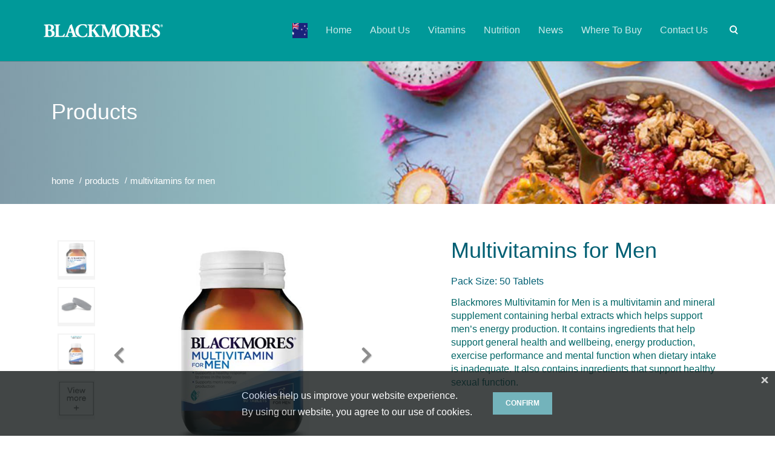

--- FILE ---
content_type: text/html; charset=utf-8
request_url: https://www.blackmores.com.vn/en/products/multivitamins-for-men
body_size: 8134
content:



<!DOCTYPE html>
<!--[if lt IE 7]>      <html class="no-js lt-ie9 lt-ie8 lt-ie7"> <![endif]-->
<!--[if IE 7]>         <html class="no-js lt-ie9 lt-ie8"> <![endif]-->
<!--[if IE 8]>         <html class="no-js lt-ie9"> <![endif]-->
<!--[if gt IE 8]><!-->
<html class="no-js" lang="en">
<!--<![endif]-->
<head>
<link href="/-/media/feature/experience-accelerator/bootstrap/bootstrap/styles/optimized-min.css?t=" rel="stylesheet" /><link href="/-/media/base-themes/core-libraries/styles/optimized-min.css?t=" rel="stylesheet" /><link href="/-/media/base-themes/main-theme/styles/optimized-min.css?t=" rel="stylesheet" /><link href="/-/media/themes/blackmores/blackmores-base-themes/corporate-theme/styles/optimized-min.css?t=" rel="stylesheet" /><link href="/-/media/themes/blackmores/vietnam/vietnam-theme/styles/optimized-min.css?t=" rel="stylesheet" />

    
    


    <title>Multivitamins for Men</title>




    <link href="/-/media/project/blackmores/shared/favicon.png" rel="shortcut icon" />



<meta property="og:title"  content="Multivitamins for Men" /><meta property="og:url"  content="https://www.blackmores.com.vn/products/multivitamins-for-men" />





<meta property="twitter:title"  content="Multivitamins for Men" /><meta property="twitter:card"  content="summary_large_image" />

    <meta name="viewport" content="width=device-width, initial-scale=1"/>


<link href="https://fonts.googleapis.com/css2?family=DM+Sans:ital,wght@0,400;0,700;1,400&display=swap" rel="stylesheet">

    <script>
        (function(i,s,o,g,r,a,m){i['GoogleAnalyticsObject']=r;i[r]=i[r]||function(){
                (i[r].q=i[r].q||[]).push(arguments)},i[r].l=1*new Date();a=s.createElement(o),
                m=s.getElementsByTagName(o)[0];a.async=1;a.src=g;m.parentNode.insertBefore(a,m)
        })(window,document,'script','https://www.google-analytics.com/analytics.js','ga');

        ga('create', 'UA-118961252-1', 'auto');
        ga('send', 'pageview');
    </script>




<!-- Google Tag Manager -->
<script>(function(w,d,s,l,i){w[l]=w[l]||[];w[l].push({'gtm.start':
new Date().getTime(),event:'gtm.js'});var f=d.getElementsByTagName(s)[0],
j=d.createElement(s),dl=l!='dataLayer'?'&l='+l:'';j.async=true;j.src=
'https://www.googletagmanager.com/gtm.js?id='+i+dl;f.parentNode.insertBefore(j,f);
})(window,document,'script','dataLayer','GTM-K8BGXLD7');</script>
<!-- End Google Tag Manager -->




</head>
<body class="default-device bodyclass">
    


<!-- Google Tag Manager (noscript) -->
<noscript><iframe src="https://www.googletagmanager.com/ns.html?id=GTM-K8BGXLD7"
height="0" width="0" style="display:none;visibility:hidden"></iframe></noscript>
<!-- End Google Tag Manager (noscript) -->
    
<!-- #wrapper -->
<div id="wrapper">
    <!-- #header -->
    <header>
        <div id="header" class="container">
            <div class="row">
                



<div class="pace-overlay"></div>
<div class="menu navbar navbar-static-top header-logo-left-menu-right oxy-mega-menu navbar-sticky text-none" id="masthead">
<div class="component container">
    <div class="component-content" >



<div class="component navbar-header">
    <div class="component-content">
<div class="component plain-html">
    <div class="component-content">
<button class="navbar-toggle collapsed" data-target=".main-navbar" data-toggle="collapse" type="button">
                    <span class="icon-bar"></span>
                    <span class="icon-bar"></span>
                    <span class="icon-bar"></span>
                </button>
                <a class="navbar-brand" title="Logo" href="/">
                    <img src="/-/media/Project/Blackmores/shared/Logo.png" alt="Blackmores Logo">
                </a>    </div>
</div>    </div>
</div>


<div class="component nav-container">
    <div class="component-content" >
        <nav class="collapse navbar-collapse main-navbar logo-navbar navbar-right">

<ul class="nav navbar-nav">
    <li class="dropdown languages">
        <a href="javascript:void(0)" class="dropdown-toggle" data-toggle="dropdown">
            <img src="/-/media/project/lms/shared/flags/lms-favicon_flag-aus.png" class="img-responsive hidden-xs">
        </a>

        <div class="component link-list dropdown-menu">
            <div class="component-content">
                <ul>
                        <li>
                            <a href="/en/products/multivitamins-for-men">
                                <img src="/-/media/project/lms/shared/flags/lms-favicon_flag-aus.png" />
                                <span>English</span>
                            </a>
                        </li>
                        <li>
                            <a href="/vi-vn/products/multivitamins-for-men">
                                <img src="/-/media/project/blackmores/shared/country-flags/flag-vn.png" />
                                <span>tiếng Việt</span>
                            </a>
                        </li>
                </ul>
            </div>
        </div>
    </li>
</ul>
<div class="component menu-container single-level-link-list">

    
        <ul class="nav navbar-nav" id="menu-home">
            <li class="item0 odd first menu-item">
<a href="/" data-variantitemid="{6A425967-2468-401F-9211-E9876262B8CD}" data-variantfieldname="Link">Home</a>            </li>
            <li class="item1 even menu-item">
<a href="/about-blackmores" data-variantitemid="{6EC210DF-ADCF-458A-9273-9D26197EE051}" title="About Us" data-variantfieldname="Link">About Us</a>            </li>
            <li class="item2 odd menu-item">
<a href="/products" data-variantitemid="{F34CE5E5-236B-4F37-B54E-32274D00FBF4}" data-variantfieldname="Link">Vitamins</a>            </li>
            <li class="item3 even menu-item">
<a href="/nutrition" data-variantitemid="{6E34A3E3-2373-4320-9356-5B847E799733}" title="Nutrition" data-variantfieldname="Link">Nutrition</a>            </li>
            <li class="item4 odd menu-item">
<a href="/news" data-variantitemid="{C3F81278-A452-49F2-B6F4-A6F2FF7EF452}" title="News" data-variantfieldname="Link" target="|Custom">News</a>            </li>
            <li class="item5 even menu-item">
<a href="/where-to-buy" data-variantitemid="{58A1841E-4224-4E37-A113-102024D37D95}" title="Where To Buy" data-variantfieldname="Link">Where To Buy</a>            </li>
            <li class="item6 odd last menu-item">
<a href="https://www.blackmores.com.vn/contact-us" data-variantitemid="{A1306888-0878-4A5E-A775-D998027EE98C}" title="Contact Us" data-variantfieldname="Link">Contact Us</a>            </li>
    </ul>
</div>


<div class="component search-box vertical main-search menu-sidebar" data-properties='{"endpoint":"//sxa/search/results/","suggestionEndpoint":"//sxa/search/suggestions/","suggestionsMode":"","resultPage":"/search","targetSignature":"","v":"{08FA9A3C-90B4-4FDE-B0D4-BC77DF885FF3}","s":"{4E4599C5-5FA5-4DA5-AC5B-59A54084A316}","p":5,"l":"en","languageSource":"CurrentLanguage","searchResultsSignature":"search-result","itemid":"{3B6FF299-1AD8-4D11-8F62-0E2E1E167462}","minSuggestionsTriggerCharacterCount":2}'>
    <div class="component-content sidebar-widget widget_search">
        <div class="top-search">
            
                    <form id="searchform" name="searchform">
                        <div class="input-group">
                            <input type="text" class="search-box-input form-control" autocomplete="off" name="textBoxSearch" placeholder="Search here..." />
                            <span class="input-group-btn">
                                        <button class="search-box-button-with-redirect btn btn-primary" id="searchsubmit" type="submit"><i class="fa fa-search"></i></button>
                            </span>
                        </div>
                    </form>
                    <a class="search-trigger"></a><b class="search-close"></b>
        </div>
    </div>
</div>
        </nav>
    </div>

</div>
    </div>

</div>
</div>
            </div>
        </div>
    </header>
    <!-- /#header -->
    <!-- #content -->
    <main>
        <div id="content" class="container">
            <div class="row">
                



<div class="component full-width-content breadcrumb-container indent-bottom">
    <div class="component-content"  style="background-image: url('/-/media/project/blackmores/global/breadcrumb-bg.jpg')">



<div class="component container">
    <div class="component-content" >

<div class="component title">
    <div class="component-content">
<div class="field-title"><a title="Products" href="/products">Products</a></div>    </div>
</div>
<div class="component breadcrumb navigation-title breadcrumb">
    <div class="component-content">
        <nav>
            <ol>
                    <li class="breadcrumb-item home">
<div class="navigation-title field-navigationtitle"><a title="Home" href="/">Home</a></div>                            <span class="separator">/</span>
                    </li>
                    <li class="breadcrumb-item ">
<div class="navigation-title field-navigationtitle"><a title="Products" href="/products">Products</a></div>                            <span class="separator">/</span>
                    </li>
                    <li class="breadcrumb-item last">
<div class="navigation-title field-navigationtitle"><a title="Multivitamins for Men" href="/products/multivitamins-for-men">Multivitamins for Men</a></div>                            <span class="separator">/</span>
                    </li>
            </ol>
        </nav>
    </div>
</div>
    </div>
</div>    </div>
</div>



<div class="component container element-top-50 element-bottom-50">
    <div class="component-content" >



<div class="component row-splitter">
        <div class="container-fluid">
            <div class="row">
                    <div class="component page-teaser col-xs-12">
        <div class="component-content">
<div class="row product-summary"><div class="col-md-6"><section class="additional-images">

    <div id="productImagesCarousel" class="carousel slide" data-ride="false" data-interval="false">
        <div class="row">
            <!-- Carousel Indicators -->
            <div class="col-xs-2 col-md-2">
                <ol class="product-carousel-indicators">
                    <li data-target="#productImagesCarousel" data-slide-to="0" class="active">
                        <p class="center">
                            <img src="/-/media/c03c57d504da4ff4bbf74c73ecded090.jpg" alt="" class="img-responsive">
                        </p>
                    </li>

        <li data-target="#productImagesCarousel" data-slide-to="1" class="">
            <p class="center">
                <img src="/-/media/85473d6fabe347b4b0588bddc965e7bf.jpg" alt="" class="img-responsive">
            </p>
        </li>         <li data-target="#productImagesCarousel" data-slide-to="2" class="">
            <p class="center">
                <img src="/-/media/9245b723c4954763b7a330552255043c.jpg" alt="" class="img-responsive">
            </p>
        </li>         <li class="view-more-thumbnail" data-type="images">
            <p class="center">
                <img src="/-/media/Themes/Blackmores/Singapore/Blackmores-Singapore-White/images/new/viewmore-thumbnail.jpg" alt="" class="img-responsive">
            </p>
        </li>



                </ol>

            </div>
            <!-- Slides -->
            <div class="col-xs-10 col-md-10">

                <!-- Wrapper for slides -->
                <div class="carousel-inner" role="listbox">
                    <div class="item active">
                        <img src="/-/media/c03c57d504da4ff4bbf74c73ecded090.jpg" alt="" class="img-responsive" itemprop="image">
                    </div>

        <div class="item">
            <img src="/-/media/85473d6fabe347b4b0588bddc965e7bf.jpg" alt="" class="img-responsive" itemprop="image">
        </div>        <div class="item">
            <img src="/-/media/9245b723c4954763b7a330552255043c.jpg" alt="" class="img-responsive" itemprop="image">
        </div>        <div class="item">
            <img src="/-/media/8e1ece2d7f0e42e094a4f3ff8e8aa45b.jpg" alt="" class="img-responsive" itemprop="image">
        </div>        <div class="item">
            <img src="/-/media/bece09ae6c8242e6b44daf6fd241388f.jpg" alt="" class="img-responsive" itemprop="image">
        </div>        <div class="item">
            <img src="/-/media/04f11974c29841b9a34704da2d11b7b4.jpg" alt="" class="img-responsive" itemprop="image">
        </div>        <div class="item">
            <img src="/-/media/bb538d93f05a4a72a21545d5cb7da838.jpg" alt="" class="img-responsive" itemprop="image">
        </div>        <div class="item">
            <img src="/-/media/2714e7da8b204400a064ba89dc96629b.jpg" alt="" class="img-responsive" itemprop="image">
        </div>
                </div>

                <!-- Controls -->
                <a class="left carousel-control" href="#productImagesCarousel" role="button" data-slide="prev">
                    <i class="fas fa-chevron-left"></i>
                    <span class="sr-only">Previous</span>
                </a>
                <a class="right carousel-control" href="#productImagesCarousel" role="button" data-slide="next">
                    <i class="fas fa-chevron-right"></i>
                    <span class="sr-only">Next</span>
                </a>

            </div>
        </div>
    </div>

    <!-- View More Products Modal -->
    <div class="modal fade additional-images" id="moreProductImagesModal" tabindex="-1" aria-labelledby="moreProductImagesModal" aria-hidden="true">
        <div class="modal-dialog modal-lg">
            <div class="modal-content">
                <div class="modal-body">
                    <div class="video hiddenme"></div>
                    <div class="images hiddenme">
                        <div id="moreProductImagesModalIndicators" class="carousel slide" data-ride="carousel">
                            <ol class="carousel-indicators">
                                <li data-target="#moreProductImagesModalIndicators" data-slide-to="0" class="active"></li>

                    <li data-target="#moreProductImagesModalIndicators" data-slide-to="1" class=""></li>                    <li data-target="#moreProductImagesModalIndicators" data-slide-to="2" class=""></li>                    <li data-target="#moreProductImagesModalIndicators" data-slide-to="3" class=""></li>                    <li data-target="#moreProductImagesModalIndicators" data-slide-to="4" class=""></li>                    <li data-target="#moreProductImagesModalIndicators" data-slide-to="5" class=""></li>                    <li data-target="#moreProductImagesModalIndicators" data-slide-to="6" class=""></li>                    <li data-target="#moreProductImagesModalIndicators" data-slide-to="7" class=""></li>

                            </ol>
                            <div class="carousel-inner" role="listbox">
                                <div class="item active">
                                    <p class="center">
                                        <img src="/-/media/c03c57d504da4ff4bbf74c73ecded090.jpg" alt="" class="img-responsive">
                                    </p>
                                </div>

                    <div class="item ">
                        <p class="center">
                            <img src="/-/media/85473d6fabe347b4b0588bddc965e7bf.jpg" class="img-responsive">
                        </p>
                    </div>                    <div class="item ">
                        <p class="center">
                            <img src="/-/media/9245b723c4954763b7a330552255043c.jpg" class="img-responsive">
                        </p>
                    </div>                    <div class="item ">
                        <p class="center">
                            <img src="/-/media/8e1ece2d7f0e42e094a4f3ff8e8aa45b.jpg" class="img-responsive">
                        </p>
                    </div>                    <div class="item ">
                        <p class="center">
                            <img src="/-/media/bece09ae6c8242e6b44daf6fd241388f.jpg" class="img-responsive">
                        </p>
                    </div>                    <div class="item ">
                        <p class="center">
                            <img src="/-/media/04f11974c29841b9a34704da2d11b7b4.jpg" class="img-responsive">
                        </p>
                    </div>                    <div class="item ">
                        <p class="center">
                            <img src="/-/media/bb538d93f05a4a72a21545d5cb7da838.jpg" class="img-responsive">
                        </p>
                    </div>                    <div class="item ">
                        <p class="center">
                            <img src="/-/media/2714e7da8b204400a064ba89dc96629b.jpg" class="img-responsive">
                        </p>
                    </div>
                            </div>

                            <!-- Controls -->
                            <a class="left carousel-control" href="#moreProductImagesModalIndicators" role="button" data-slide="prev">
                                <i class="fas fa-chevron-left"></i>
                                <span class="sr-only">Previous</span>
                            </a>
                            <a class="right carousel-control" href="#moreProductImagesModalIndicators" role="button" data-slide="next">
                                <i class="fas fa-chevron-right"></i>
                                <span class="sr-only">Next</span>
                            </a>

                        </div>
                    </div>
                </div>
            </div>
        </div>
    </div>
    <!-- View More Products Modal End -->

</section>

</div><div class="col-md-6"><div class="summary entry-summary col-md-offset-2 col-lg-offset-2"><h1 class="product-title bordered field-title">Multivitamins for Men</h1><h4 class="product-mal field-packsize"><span>Pack Size: </span>50 Tablets</h4><div class="description field-overview"><p>Blackmores Multivitamin for Men is a multivitamin and mineral supplement containing herbal extracts which helps support men’s energy production. It contains ingredients that help support general 
health and wellbeing, energy production, exercise performance and mental function when dietary intake is inadequate. It also contains ingredients that support healthy sexual function.</p></div></div></div></div>        </div>
    </div>

            </div>
        </div>
        <div class="container-fluid">
            <div class="row">
                
<div class="component content col-xs-12">
    <div class="component-content">
<div class="row single-product-extras post-body"><div class="col-md-12 col-sm-12"><div><h2>Key Actions</h2><p>Contains ingredients that:&nbsp;<br />
- Support a healthy stress response in the body&nbsp;<br />
- Support energy production&nbsp;<br />
- Help post-exercise recovery when dietary intake is inadequate in activeindividuals&nbsp;<br />
- Support healthy immune function<br />
- Support sperm production&nbsp;<br />
- Are used in traditional Western herbal medicine as</p></div><div class=" indent-bottom section" id="tab-features"><h2>Product Features</h2><ul>
    <li>A wide-ranging multivitamin and mineral formula containing 17 nutrients in combination with 4 traditionally-used herbs </li>
   <li>Convenient one-a-day dose</li>
</ul></div><div class=" indent-bottom section" id="tab-additional"><h2>Physical Description</h2><p>Grey, oval-shaped tablet with a break bar on one side</p></div></div><div class="col-md-12 col-sm-12"><div class=" indent-bottom section" id="tab-activeingredient"><h2>Active Ingredient</h2><p>
Thiamine nitrate (thiamine, vitamin B1 24.3mg 30 mg<br />
Riboflavin (vitamin B2) 15 mg<br />
Nicotinamide (vitamin B3) 30 mg<br />
Calcium pantothenate (pantothenic acid, vitamin B5 64.1 mg) 70 mg<br />
Pyridoxine hydrochloride (pyridoxine, vitamin B6 24.7 mg) 30 mg<br />
Cyanocobalamin (vitamin B12) 40 &micro;g<br />
Ascorbic acid (vitamin C) 100 mg<br />
d-alpha-tocopheryl acid succinate (vitamin E 25 IU) 20.7 mg<br />
Folic acid 300 &micro;g<br />
Inositol 25 mg<br />
Biotin (vitamin H) 50 &micro;g<br />
Calcium hydrogen phosphate (calcium 50 mg) 170 mg<br />
Potassium iodide (iodine 50 &micro;g) 65.4 &micro;g<br />
Heavy magnesium oxide (magnesium 35 mg) 63.1 mg<br />
Manganese amino acid chelate (manganese 2 mg) 20 mg<br />
Zinc amino acid chelate (zinc 15 mg) 75 mg<br />
Selenomethionine (selenium 26 &micro;g) 64.6 &micro;g<br />
Turnera diffusa (Damiana) extract dry conc. equiv. to dry leaf 1 g (1000 mg) 100 mg&nbsp;<br />
Tribulus terrestris (Tribulus) extract dry conc. equiv to dry fruit 6 g (6000 mg) 120 mg<br />
Ginkgo biloba (Ginkgo) extract dry conc. equiv. to dry leaf 500 mg 10 mg<br />
(standardised to ginkgo flavonglycosides 2.7 mg, ginkgolides&nbsp;<br />
Silybum marianum (Milk Thistle) extact dry conc. 57.1 mg<br />
equiv. to dry fruit 4 g (4000 mg)&nbsp;<br />
(standardised to contain Flavanolignans as silybin 45.7 mg)</p>
<div>&nbsp;</div></div><div class=" indent-bottom section" id="tab-dosage"><h2>How To Use</h2><p>Adults - Take 1 tablet a day with a meal, or as professionally prescribed. <br />
Children under 18 - Only as professionally prescribed
</p></div><div class=" indent-bottom section" id="tab-kkliu"><h2>Label warnings</h2><p>This product contains selenium which is toxic in high doses. A daily dose of 150 µg for adults of selenium from dietary supplements should not be 
exceeded</p></div></div></div><div class="row single-product-extras post-body"><div class="col-md-12"><div class=" indent-bottom section" id="tab-additional"><h2>Additional Information</h2><strong>For customers who would like help to:</strong>
<ul>
<li>Help their energy production</li>
<li> Take a one-a-day multivitamin and mineral supplement containing herbal extracts 
traditionally used in Traditional Chinese Medicine to support sexual function</li>
</ul>
</div><div class="hidden"><h2>Background Information</h2></div></div></div>    </div>
</div>

            </div>
        </div>
</div>    </div>
</div>
            </div>
        </div>
    </main>
    <!-- /#content -->
    <!-- #footer -->
    <footer>
        <div id="footer" class="container-fluid">
            <div class="row">
                
<section class="component feature-panel section col-xs-12">
        <div class="background-media" data-0-top-bottom="background-position: 50% 50px" data-start="background-position: 50% -31px" style="background-image: url(/-/media/project/blackmores/global/images/home-default-featurepanel-bg.jpg); background-repeat: no-repeat; background-size: cover; background-attachment: fixed; background-position: 50% 0%;">
        </div>
            <div class="background-overlay" style="background-color: rgba(86,154,167,0.7)"></div>
    <div class="container">
        <div class="row">
            <div class="col-md-12">
                    <div class="divider-border divider-border-center element-top-70 element-bottom-20 os-animation" data-os-animation="fadeIn" data-os-animation-delay="0.2s">
                    </div>
                    <div class="list-container row element-top-20 element-bottom-90 os-animation" data-os-animation="fadeIn" data-os-animation-delay="0.1s">
<div class="col-md-4 text-light element-top-0 element-bottom-20 text-center os-animation" data-os-animation="fadeIn" data-os-animation-delay="0.2s"><div class="box box-round box-big box-simple"><div class="box-dummy"></div><a href="https://www.blackmoresinstitute.org/" rel="noopener noreferrer" target="_blank"><div class="box-inner"><div class="box-animate">
<i class="fas fa-graduation-cap"></i>
</div></div></a></div><h3 class="field-title">Blackmores Institute</h3><p class="field-content">Blackmores Institute is the academic &amp; professional arm of Blackmores</p></div><div class="col-md-4 text-light element-top-0 element-bottom-20 text-center os-animation" data-os-animation="fadeIn" data-os-animation-delay="0.2s"><div class="box box-round box-big box-simple"><div class="box-dummy"></div><a title="Frequently Asked Questions" href="/faq"><div class="box-inner"><div class="box-animate">
<i class="fas fa-question"></i>
</div></div></a></div><h3 class="field-title">Frequently Asked Questions</h3><p class="field-content">Blackmores is Australia&rsquo;s leading natural health company</p></div><div class="col-md-4 text-light element-top-0 element-bottom-20 text-center os-animation" data-os-animation="fadeIn" data-os-animation-delay="0.2s"><div class="box box-round box-big box-simple"><div class="box-dummy"></div><a title="Our Awards" href="/our-awards"><div class="box-inner"><div class="box-animate">
<i class="fas fa-award"></i>
</div></div></a></div><h3 class="field-title">Our Awards</h3><p class="field-content">Blackmores awarded Most Trusted Vitamin &amp; Supplement Brand 10 years running</p></div>                    </div>
            </div>
        </div>
    </div>
</section>



<div class="component row-splitter">
        <div class=" full-width-content container-fluid">
            <div class="row">
                


<div class="component container">
    <div class="component-content" >

<div class="component link-list col-sm-12 col-md-3 footer-links-block">
    <div class="component-content">
        <h3>Company</h3>
                <ul>
                <li class="item0 odd first">
<div class="field-link"><a href="/about-blackmores" data-variantitemid="{8B660831-AF0A-457C-8E02-C397162EEA41}" data-variantfieldname="Link">About Blackmores</a></div>                </li>
                <li class="item1 even last">
<div class="field-link"><a href="/our-awards" data-variantitemid="{00860787-B0AC-4E9B-8B2D-663C21D18ACD}" title="Blackmores Awards" data-variantfieldname="Link">Blackmores Awards</a></div>                </li>
        </ul>
    </div>
</div>

<div class="component link-list col-sm-12 col-md-3 footer-links-block">
    <div class="component-content">
        <h3>International</h3>
                <ul>
                <li class="item0 odd first">
<div class="field-link"><a href="https://www.blackmores.com.au" rel="noopener noreferrer" data-variantitemid="{E188B5A8-B701-4D97-B7C8-3C748E7C1598}" data-variantfieldname="Link" target="_blank">Australia</a></div>                </li>
                <li class="item1 even">
<div class="field-link"><a href="https://www.blackmores.com.cn" rel="noopener noreferrer" data-variantitemid="{01B7E567-9040-4B07-95D0-9BF0E5759180}" data-variantfieldname="Link" target="_blank">China</a></div>                </li>
                <li class="item2 odd">
<div class="field-link"><a href="https://www.blackmores.com.hk" rel="noopener noreferrer" data-variantitemid="{2EDFC2E7-98FA-4D2F-A99E-FB33C609783F}" data-variantfieldname="Link" target="_blank">Hong Kong, China</a></div>                </li>
                <li class="item3 even">
<div class="field-link"><a href="https://www.blackmores.com.tw" rel="noopener noreferrer" data-variantitemid="{3C00F56E-2068-431E-B8A8-76BBD3FD5746}" data-variantfieldname="Link" target="_blank">Taiwan, China</a></div>                </li>
                <li class="item4 odd">
<div class="field-link"><a href="https://www.blackmoresnz.co.nz" rel="noopener noreferrer" data-variantitemid="{3E584B26-E8FE-474C-B147-61D07C47D14B}" data-variantfieldname="Link" target="_blank">New Zealand</a></div>                </li>
                <li class="item5 even">
<div class="field-link"><a href="http://www.blackmores.co.id" rel="noopener noreferrer" data-variantitemid="{69B21AD0-3485-48F1-8DCC-C60729E9FE56}" data-variantfieldname="Link" target="_blank">Indonesia</a></div>                </li>
                <li class="item6 odd">
<div class="field-link"><a href="http://blackmores.co.kr/" rel="noopener noreferrer" data-variantitemid="{05120820-002D-49FD-8D4E-8371A87AA007}" data-variantfieldname="Link" target="_blank">Korea</a></div>                </li>
                <li class="item7 even">
<div class="field-link"><a href="https://www.blackmores.com.sg/" rel="noopener noreferrer" data-variantitemid="{E5C4E059-183A-4B98-8855-5B8585C5630A}" data-variantfieldname="Link" target="_blank">Singapore</a></div>                </li>
                <li class="item8 odd last">
<div class="field-link"><a href="https://www.blackmores.co.th/" rel="noopener noreferrer" data-variantitemid="{75F31E91-FB3F-46B6-BC27-FEC5FD4082F6}" data-variantfieldname="Link" target="_blank">Thailand</a></div>                </li>
        </ul>
    </div>
</div>

<div class="component link-list col-sm-12 col-md-3 footer-links-block">
    <div class="component-content">
        <h3>Legal</h3>
                <ul>
                <li class="item0 odd first">
<div class="field-link"><a href="/editorial-policy" data-variantitemid="{2C352E2F-B1F1-4FEE-84B6-32B7867E41A5}" data-variantfieldname="Link">Editorial Policy</a></div>                </li>
                <li class="item1 even">
<div class="field-link"><a href="/privacy-policy" data-variantitemid="{8E0B8AD2-FA99-481B-BEFC-5162D7757120}" data-variantfieldname="Link">Privacy Policy</a></div>                </li>
                <li class="item2 odd last">
<div class="field-link"><a href="/blackmores-tnc" data-variantitemid="{6BE4314F-D7E5-4EE8-8B73-3F7B50ABCA91}" data-variantfieldname="Link" target="|Custom">Blackmores TNC</a></div>                </li>
        </ul>
    </div>
</div>

<div class="component link-list col-sm-12 col-md-3 footer-links-block">
    <div class="component-content">
        <h3>Where To Buy</h3>
                <ul>
                <li class="item0 odd first">
<div class="field-link"><a href="https://www.guardian.com.vn" rel="noopener noreferrer" data-variantitemid="{C24235AD-BAE2-4D03-A470-067BB3AD4CDC}" data-variantfieldname="Link" target="_blank">Guardian</a></div>                </li>
                <li class="item1 even">
<div class="field-link"><a href="https://www.nhathuocankhang.com/tim-kiem?key=Blackmores" rel="noopener noreferrer" data-variantitemid="{6D7BF70B-9512-49EA-8ABA-0B8A5209852D}" title="An Khang pharmacy" data-variantfieldname="Link" target="_blank">An Khang pharmacy</a></div>                </li>
                <li class="item2 odd">
<div class="field-link"><a href="https://hasaki.vn/" rel="noopener noreferrer" data-variantitemid="{2D793819-7D3D-45F1-9A96-431777D27FA8}" data-variantfieldname="Link" target="_blank">Hasaki</a></div>                </li>
                <li class="item3 even">
<div class="field-link"><a href="https://concung.com" rel="noopener noreferrer" data-variantitemid="{43876248-C72E-419E-A7FC-29FB66D81A3B}" data-variantfieldname="Link" target="_blank">Concung</a></div>                </li>
                <li class="item4 odd">
<div class="field-link"><a href="https://beautybox.com.vn" rel="noopener noreferrer" data-variantitemid="{5B0664AF-6A0B-4F52-BB59-2D0E2B759A57}" data-variantfieldname="Link" target="_blank">Beauty Box</a></div>                </li>
                <li class="item5 even">
<div class="field-link"><a href="https://www.matsukiyo.vn" rel="noopener noreferrer" data-variantitemid="{F1D9DE73-B74F-4B86-A59D-EAE7538A2388}" data-variantfieldname="Link" target="_blank">Matsukiyo</a></div>                </li>
                <li class="item6 odd">
<div class="field-link"><a href="https://www.pharmacity.vn" rel="noopener noreferrer" data-variantitemid="{5B1AEF2A-7591-486A-8887-CFEBF09B90DD}" data-variantfieldname="Link" target="_blank">Pharmacity</a></div>                </li>
                <li class="item7 even">
<div class="field-link"><a href="https://www.watsons.vn" rel="noopener noreferrer" data-variantitemid="{BCC8786A-02B6-460B-AC12-98DFC165DA6C}" data-variantfieldname="Link" target="_blank">Watsons</a></div>                </li>
                <li class="item8 odd">
<div class="field-link"><a href="https://nhathuoclongchau.com/" rel="noopener noreferrer" data-variantitemid="{FACCE9F7-5ECD-4F99-91B3-B60213C06E46}" data-variantfieldname="Link" target="_blank">Nha Thuoc Long Chau</a></div>                </li>
                <li class="item9 even">
<div class="field-link"><a href="https://www.lazada.vn/" rel="noopener noreferrer" data-variantitemid="{E26A5B8E-2133-4B9A-9B16-0F1968796B74}" title="Lazada" data-variantfieldname="Link" target="_blank">Lazada</a></div>                </li>
                <li class="item10 odd">
<div class="field-link"><a href="https://shopee.vn/" rel="noopener noreferrer" data-variantitemid="{2CE3D103-A207-49E9-ADDE-9664D8B47521}" title="Shopee" data-variantfieldname="Link" target="_blank">Shopee</a></div>                </li>
                <li class="item11 even last">
<div class="field-link"><a href="https://tiki.vn/" rel="noopener noreferrer" data-variantitemid="{66793E53-A603-4A58-8E69-BD937C0198E0}" title="Tiki" data-variantfieldname="Link" target="_blank">Tiki</a></div>                </li>
        </ul>
    </div>
</div>
    </div>
</div>
            </div>
        </div>
        <div class=" container-color-background container-fluid">
            <div class="row">
                


<div class="component container">
    <div class="component-content" >


    <div class="component rich-text highlighted-top copyrights">
        <div class="component-content">
<p>© 2021 Blackmores. All rights reserved. Use only as directed. Always read the label. If symptoms persist see your healthcare professional.<br /><br /></p>        </div>
    </div>

<div class="component social-links-container">

    <h3>Social Link</h3>
        <ul class="nav navbar-nav">
            <li class="item0 odd first social-link">
                            <a href="https://www.facebook.com/official.blackmores.vietnam" target="_blank">
                                <i class=""></i>
                                Blackmores Vietnam
                            </a>
            </li>
            <li class="item1 even social-link">
                            <a href="https://www.instagram.com/blackmoresaustralia" target="_blank">
                                <i class=""></i>
                                Blackmores Vietnam
                            </a>
            </li>
            <li class="item2 odd last social-link">
                            <a href="https://twitter.com/blackmores" target="_blank">
                                <i class="fa fa-twitter"></i>
                                Twitter
                            </a>
            </li>
    </ul>
</div>
    </div>
</div>
            </div>
        </div>
</div>
            </div>
        </div>
    </footer>
    <!-- /#footer -->
</div>
<!-- /#wrapper -->

    



    <div class="privacy-warning permisive" style="">
            <div class='close'>

                <a onclick="XA.cookies.removeCookieWarning();">X</a>
            </div>
        <div class="info">
            Cookies help us improve your website experience.<br>
By using our website, you agree to our use of cookies.
        </div>
        <div class="submit">

            <a onclick="XA.cookies.createCookie(&#39;privacy-notification&#39;, 1, 365);XA.cookies.removeCookieWarning();">Confirm</a>
        </div>
    </div>

    <script src="/-/media/base-themes/core-libraries/scripts/optimized-min.js?t="></script><script src="/-/media/base-themes/xa-api/scripts/optimized-min.js?t="></script><script src="/-/media/base-themes/main-theme/scripts/optimized-min.js?t="></script><script src="/-/media/base-themes/google-maps-js-connector/scripts/optimized-min.js?t="></script><script src="/-/media/base-themes/maps/scripts/optimized-min.js?t="></script><script src="/-/media/base-themes/searchtheme/scripts/optimized-min.js?t="></script><script src="/-/media/base-themes/components-theme/scripts/optimized-min.js?t="></script><script src="/-/media/base-themes/resolve-conflicts/scripts/optimized-min.js?t="></script><script src="/-/media/themes/blackmores/blackmores-base-themes/corporate-theme/scripts/optimized-min.js?t="></script><script src="/-/media/themes/blackmores/vietnam/vietnam-theme/scripts/optimized-min.js?t="></script>    <!-- /#wrapper -->
</body>
</html>

--- FILE ---
content_type: text/css
request_url: https://www.blackmores.com.vn/-/media/themes/blackmores/blackmores-base-themes/corporate-theme/styles/optimized-min.css?t=
body_size: -129
content:
@import"/theme/base/fonts/fontawesome-pro-5.5.0-web/css/all.css";@font-face{font-family:"Open Sans";src:Sans/Open Sans-Regular.woff2)format("woff2"),Sans/Open Sans-Regular.woff)format("woff");font-weight:400}@font-face{font-family:"Open Sans";src:Sans/Open Sans-Medium.woff2)format("woff2"),Sans/Open Sans-Medium.woff)format("woff");font-weight:500}@font-face{font-family:"Open Sans";src:Sans/Open Sans-Bold.woff2)format("woff2"),Sans/Open Sans-Bold.woff)format("woff");font-weight:700}

--- FILE ---
content_type: application/x-javascript
request_url: https://www.blackmores.com.vn/-/media/base-themes/searchtheme/scripts/optimized-min.js?t=
body_size: 25461
content:
XA.component.locationService=function(){"use strict";var u={},f,e,o,n=!1,t=[],i=[],r;return f=function(u,f){var o;(t.push(f),i.push(u),n)||(n=!0,navigator.geolocation?navigator.geolocation.getCurrentPosition(function(t){for(o=0;o<i.length;o++)i[o]([t.coords.latitude,t.coords.longitude]);n=!1},function(){r("Error while detecting user location");n=!1},e()):(r("Your browser does not support geolocation"),n=!1))},e=function(){var n=o();return n.indexOf("Chrome")!==-1?{enableHighAccuracy:!0,timeout:1e4,maximumAge:0}:{timeout:1e3,maximumAge:Infinity}},o=function(){var i=navigator.userAgent,t,n=i.match(/(opera|chrome|safari|firefox|msie|trident(?=\/))\/?\s*(\d+)/i)||[];return/trident/i.test(n[1])?(t=/\brv[ :]+(\d+)/g.exec(i)||[],"IE "+(t[1]||"")):n[1]==="Chrome"&&(t=i.match(/\b(OPR|Edge)\/(\d+)/),t!=null)?t.slice(1).join(" ").replace("OPR","Opera"):(n=n[2]?[n[1],n[2]]:[navigator.appName,navigator.appVersion,"-?"],(t=i.match(/version\/(\d+)/i))!=null&&n.splice(1,1,t[1]),n.join(" "))},r=function(n){for(var i=0;i<t.length;i++)typeof t[i]=="function"&&t[i](n)},u.detectLocation=function(n,t){f(n,t)},u}(jQuery,document);XA.register("locationService",XA.component.locationService);XA.component.search={};XA.component.search.facet={};XA.component.search.results={};XA.component.search.vent=_.extend({},Backbone.Events);XA.component.search.ajax=function(){var n;return n=Backbone.Model.extend({getData:function(n){var t=this.getPrameterByName("sc_site"),i=typeof n.excludeSiteName!="undefined"&&n.excludeSiteName?n.url:XA.component.search.url.createSiteUrl(n.url,t);Backbone.ajax({dataType:"json",url:i,success:function(t){n.callback(t)}})},getPrameterByName:function(n,t){t||(t=window.location.href);n=n.replace(/[\[\]]/g,"\\$&");var r=new RegExp("[?&]"+n+"(=([^&#]*)|&|#|$)"),i=r.exec(t);return i?i[2]?decodeURIComponent(i[2].replace(/\+/g," ")):"":null}}),new n}(jQuery,document);XA.component.search.baseModel=function(){return Backbone.Model.extend({sortFacetArray:function(n,t){switch(n){case"SortByCount":t.sort(function(n,t){return t.Count-n.Count})}}})}(jQuery,document);XA.register("searchBaseModel",XA.component.search.baseModel);XA.component.search.baseView=function(n){return Backbone.View.extend({initialize:function(){},translateSignatures:function(n,t){var i,r;if(t=t?t.toLowerCase():"",typeof n=="undefined"||n===null)return[t];if(i=n.split(","),n==="")return[t];for(r=0;r<i.length;r++)i[r]=i[r]+"_"+t;return i},updateSignaturesHash:function(n,t,i){for(var r=0;r<n.length;r++)i[n[r]]=t;return i},manageVisibilityByData:function(t,i){_.size(i)===0||typeof i.Values!="undefined"&&i.Values.length==0?n(t).hide():n(t).show()}})}(jQuery,document);XA.register("searchBaseView",XA.component.search.baseView);XA.component.search.box=function(n){var i={},u=[],f=[],r,t,e,o=Backbone.Model.extend({defaults:{searchEngine:"",typeahead:"",dataProperties:{},searchQuery:"",loadingInProgress:!1,sig:[]},initSearchEngine:function(){var i=this,r=XA.component.search.ajax.getPrameterByName("sc_site"),u=new Bloodhound({datumTokenizer:Bloodhound.tokenizers.obj.whitespace("name"),queryTokenizer:Bloodhound.tokenizers.whitespace,limit:i.get("dataProperties").p,remote:{url:t.createSiteUrl(i.createSuggestionsUrl(n.extend({l:i.getLanguage()},i.get("dataProperties")),i.get("searchQuery")),r),filter:function(n){return _.map(n.Results,function(n){return{html:n.Html}})},replace:function(){var u=i.get("valueProvider"),f=u(),e=n.extend({l:i.getLanguage()},i.get("dataProperties"));return t.createSiteUrl(i.createSuggestionsUrl(e,f),r)},ajax:{beforeSend:function(){i.set({loadingInProgress:!0})},complete:function(){i.set({loadingInProgress:!1})}}}});u.initialize();this.set({searchEngine:u})},createSuggestionsUrl:function(n,i){var r=this.get("dataProperties").suggestionsMode,u=this.get("dataProperties").endpoint,f=this.get("dataProperties").suggestionEndpoint;switch(r){case"ShowPredictions":return t.createPredictiveSearchUrl(f,n,i);default:return t.createPredictiveSearchUrl(u,n,i)}},getSignature:function(){var n=this.get("dataProperties").searchResultsSignature,t;return typeof n=="undefined"||n===null?"":(t=n.split(","),n===""?"":t[0])},getLanguage:function(){var t=this.get("dataProperties"),i=XA.component.search.results.searchResultModels,r=t.languageSource,u=this.getSignature(),n;switch(r){case"CurrentLanguage":case"AllLanguages":return t.l;default:if(n=i.filter(function(n){return n.get("dataProperties").sig===u})[0],typeof n!="undefined")return n.get("dataProperties").l}return""}}),s=XA.component.search.baseView.extend({initialize:function(){var t=this,n=this.$el.data(),i;n.properties.targetSignature=n.properties.targetSignature!==null?n.properties.targetSignature:"";this.model.set({dataProperties:n.properties});this.model.set("sig",this.translateSignatures(n.properties.searchResultsSignature,"q"));this.model.initSearchEngine();this.model.on("change:loadingInProgress",this.loading,this);i=this.$el.find(".search-box-input").typeahead({hint:!0,minLength:n.properties.minSuggestionsTriggerCharacterCount},{source:t.model.get("searchEngine").ttAdapter(),displayKey:function(){return t.$el.find(".search-box-input.tt-input").val()},templates:{suggestion:function(t){var r=n.properties.suggestionsMode,i=t.html.replace(/(<([^>]+)>)/ig,""),u=i!==""?i:t.html;switch(r){case"ShowPredictions":case"ShowSearchResultsAsPredictions":return'<div class="sugesstion-item">'+u+"<\/div>";default:return'<div class="sugesstion-item">'+t.html+"<\/div>"}}}}).on("typeahead:selected",this.suggestionSelected.bind(t));this.model.set({typeahead:i});this.model.set({valueProvider:function(){return t.$el.find(".search-box-input.tt-input").val()}});XA.component.search.vent.on("hashChanged",this.updateSearchBoxValue.bind(this))},events:{"click .search-box-button":"updateQueryModelClick","click .search-box-button-with-redirect":"updateQueryWithRedirect","keypress .search-box-input.tt-input":"predictiveSearch","keydown .search-box-input.tt-input":"predictiveSearch"},loading:function(){this.$el.toggleClass("loading-in-progress")},suggestionSelected:function(t,i){var f,r,e,u;t.preventDefault();f=this.model.get("dataProperties").suggestionsMode;try{r=n(i.html).text()}catch(o){r=""}e=r!=""?r:i.html;switch(f){case"ShowPredictions":case"ShowSearchResultsAsPredictions":this.performSearch(e);break;default:u=n(i.html).find("a");u.length&&(window.location.href=n(u[0]).attr("href"))}},updateQueryWithRedirect:function(n){n.preventDefault();var f=this.model.get("dataProperties").resultPage,i=this.model.get("dataProperties").targetSignature,e=this.model.get("dataProperties").searchResultsSignature,r=encodeURIComponent(this.$el.find(".search-box-input.tt-input").val()),o=this.model.get("sig"),u={};u=i!==""?this.updateSignaturesHash([i+"_q"],r,this.createOffsetObject()):this.updateSignaturesHash(o,r,this.createOffsetObject());window.location.href=t.createRedirectSearchUrl(f,u,e,i)},updateQueryModelClick:function(n){n.preventDefault();XA.component.search.vent.trigger("new-search");var t=this.$el.find(".search-box-input.tt-input").val();this.closeDropdown();this.updateQueryModel(t)},updateQueryModel:function(n){for(var i={},f=this.translateSignatures(this.model.get("dataProperties").searchResultsSignature,"e"),u=this.model.get("sig"),t=0;t<u.length;t++)i[u[t]]=n,i[f[t]]=0;r.updateHash(i,this.model.get("dataProperties").targetUrl)},predictiveSearch:function(n){n.keyCode===13&&(n.preventDefault(),this.performSearch(this.$el.find(".search-box-input.tt-input").val()))},performSearch:function(i){var r=this.model.get("dataProperties"),u=r.targetSignature,o=r.searchResultsSignature,f=r.resultPage,s=this.model.get("sig"),e={};XA.component.search.vent.trigger("new-search");this.closeDropdown();f===""?(this.updateQueryModel(i),n(".search-box-input").typeahead("val",i)):(i=encodeURIComponent(i),e=u!==""?this.updateSignaturesHash([u+"_q"],i,this.createOffsetObject()):this.updateSignaturesHash(s,i,this.createOffsetObject()),window.location.href=t.createRedirectSearchUrl(f,e,o,u))},createOffsetObject:function(){for(var r=this.model.get("sig"),t=this.model.get("dataProperties").targetSignature,u=t!==""?t:this.model.get("dataProperties").searchResultsSignature,f=this.translateSignatures(u,"e"),i={},n=0;n<r.length;n++)i[f[n]]=0;return i},updateSearchBoxValue:function(){for(var i=r.parseHashParameters(window.location.hash),u=this.$el.find(".search-box-input.tt-input"),t=this.model.get("sig"),n=0;n<t.length;n++)i.hasOwnProperty(t[n])?u.val(decodeURIComponent(i[t[n]])):u.val("")},closeDropdown:function(){this.$el.find(".search-box-input").typeahead("close")}});return i.init=function(){if(!n("body").hasClass("on-page-editor")){r=XA.component.search.query;e=XA.component.search.results.searchResultModels;t=XA.component.search.url;var i=n(".search-box:not(.initialized)");_.each(i,function(t){var i=n(t),r=new o;f.push(r);u.push(new s({el:i,model:r}));i.addClass("initialized")})}},i.searchBoxViews=u,i.searchBoxModels=f,i}(jQuery,document);XA.register("searchBox",XA.component.search.box);XA.component.search.facet.data=function(n){var t=Backbone.Model.extend({defaults:{},initialize:function(){},getInitialFacetData:function(){var r=this.getFacetRequestData(),i=r.data,n=[],u;for(var t in i)i.hasOwnProperty(t)&&(n=n.concat(i[t].normalFiltering),n=n.concat(i[t].partialFiltering),u=this.getSearchResultsLanguage(t),n.length>0&&XA.component.search.ajax.getData({callback:function(n){XA.component.search.vent.trigger("facet-data-loaded",n)},url:XA.component.search.url.createMultiFacetUrl({endpoint:r.endpoint,s:r.s,l:u},n,t)}))},filterFacetData:function(t){var f=this.getFacetRequestData(t),r=f.data,u,e,o,h,s;for(var i in r)r.hasOwnProperty(i)&&(e=this.getSearchResultsLanguage(i),o=this.getSearchResultsScope(i),h=this.getSearchResultsModelBySignature(i),s=h.get("dataProperties").itemid,r[i].normalFiltering.length>0&&(u=n.extend({endpoint:f.endpoint,s:o,l:e},t),XA.component.search.ajax.getData({callback:function(n){XA.component.search.vent.trigger("facet-data-filtered",n)},url:XA.component.search.url.createMultiFacetUrl(u,r[i].normalFiltering,i,s)})),r[i].partialFiltering.length>0&&_.each(r[i].partialFiltering,function(r){var h=n.extend({},t);delete h[i!==""?i+"_"+r:r];delete h[i!==""?i+"_"+r.toLowerCase():r.toLowerCase()];u=n.extend({endpoint:f.endpoint,s:o,l:e},h);XA.component.search.ajax.getData({callback:function(n){XA.component.search.vent.trigger("facet-data-partial-filtered",n)},url:XA.component.search.url.createMultiFacetUrl(u,[r],i,s)})}))},getFacetRequestData:function(n){var o=this,f=[],t={},e,i,r,u;for(e in XA.component.search.facet)i=XA.component.search.facet[e],typeof i.getFacetDataRequestInfo=="function"&&(f=i.getFacetDataRequestInfo(),_.each(f,function(i){u=i.signature!==""?i.signature+"_"+i.facetName:i.facetName;t.hasOwnProperty(i.signature)||o.initRequestObject(t,i);i.filterWithoutMe&&(n===undefined||n.hasOwnProperty(u)||n.hasOwnProperty(u.toLowerCase()))?(t[i.signature].partialFiltering.push(i.facetName),r=i.endpoint):(t[i.signature].normalFiltering.push(i.facetName),r=i.endpoint)}));return{endpoint:r,data:t}},initRequestObject:function(n,t){n[t.signature]={};n[t.signature].normalFiltering=[];n[t.signature].partialFiltering=[]},getSearchResultsLanguage:function(n){var t=this.getSearchResultsModelBySignature(n);return typeof t!="undefined"?t.get("dataProperties").l:""},getSearchResultsScope:function(n){var t=this.getSearchResultsModelBySignature(n);return typeof t!="undefined"?t.get("dataProperties").s:""},getSearchResultsModelBySignature:function(n){var t=XA.component.search.results.searchResultModels;return t.filter(function(t){return t.get("dataProperties").sig===n})[0]}});return new t}(jQuery,document);XA.component.search.facet.summary=function(n){var i={},r=XA.component.search.url,t=XA.component.search.query,u=XA.component.search.ajax,f="summary",e=Backbone.Model.extend({defaults:{dataProperties:{},sig:[],hash:""},initialize:function(){var n=this;this.set("resultData",{});XA.component.search.vent.on("facet-data-loaded",n.processData.bind(n));XA.component.search.vent.on("facet-data-partial-filtered",n.processData.bind(n));XA.component.search.vent.on("facet-data-filtered",n.processData.bind(n))},requestFacetData:function(n,t){return _.find(n,function(n){return n.Key.toLowerCase()===t.facetName.toLowerCase()})},translateSignatures:function(n,t){var i,r;if(t=t.toLowerCase(),typeof n=="undefined"||n===null)return[t];if(i=n.split(","),n==="")return[t];for(r=0;r<i.length;r++)i[r]=i[r]+"_"+t;return i},processData:function(n){var w=t.parseHashParameters(window.location.hash),i,h=this,c,l=[],b,a,k=XA.component.search.facet,r,v,y,u,f,e,p,o,s;for(b in k)if(a=XA.component.search.facet[b],typeof a.getFacetDataRequestInfo=="function")for(l=a.getFacetDataRequestInfo(),r=0;r<l.length;r++)for(v=l[r],y=v.signature.split(","),u=0;u<y.length;u++)if(f=y[u],n.Signature==f&&h.get("sig")==f&&(i=h.requestFacetData(n.Facets,v),typeof i!="undefined")){for(c=i.Name,e=this.get("resultData"),p=h.translateSignatures(f,i.Key.toLowerCase()),o=0;o<p.length;o++)s=p[o],w[s]?e[c]={value:w[s],key:i.Key,signature:n.Signature,facetHashName:s}:delete e[c];this.set("resultData",e);this.trigger("change",this)}}}),o=XA.component.search.baseView.extend({tagName:"div",className:"facet-search-summary",template:"<% if(Object.keys(resultData).length){ %> <div class='facet-summary-wrapper clearfix'>"+"<% _.forEach(resultData, function(obj,key){ %>"+"<div class='active-facet-summary-element' data-hash='"+"<%=obj.facetHashName%>"+"' data-key='"+"<%=obj.key%>"+"' data-signature='"+"<%=obj.signature%>"+"'>"+"<span class='facet-summary-name'><%= key  %>:<\/span> "+"<%= renderFacetValues(obj.value) %>"+"<\/div>"+"<% }); %>"+"<\/div><% }%>",renderFacetValues:function(n){var t=n.split("||");return t.map(function(n){return"<div class='facet-summary-value' data-value="+encodeURIComponent(n)+"><p>"+n+"<\/p><span class='removeFacetValue'>x<\/span><\/div>"}).join(" ")},clearButtons:function(t){var i=n(t.currentTarget),r=i.closest(".facet-summary");r.find(".clear-all-active-facets").trigger("click")},initialize:function(){var n=this.$el.data(),t=this,i=n.properties,r;Backbone.$(".facet-summary .clear-filter").on("click",function(n){t.clearButtons(n)});Backbone.$(".facet-summary .bottom-remove-filter").on("click",function(n){t.clearButtons(n)});r=this.translateSignatures(i.searchResultsSignature,f);this.model.set("sig",i.searchResultsSignature);n=this.$el.data("properties");this.model.on("change",this.render,this);this.render()},events:{"click .removeFacetValue":"removeFacetValue","click .clear-filter":"clearAllActiveFacets","click .bottom-remove-filter button":"clearAllActiveFacets"},createHash:function(n){var t="#";for(option in n)t+=option+"="+n[option]+"&";return t},updateLocation:function(n){XA.component.search.query.updateHash(n)},getFacetParams:function(t){var i=n(t).closest(".active-facet-summary-element");return{key:i.data("key"),signature:i.data("signature")}},clearAllActiveFacets:function(){var i=this,r=t.parseHashParameters(window.location.hash);this.$el.find(".active-facet-summary-element").each(function(){var t=i.getFacetParams(n(this)),u=i.translateSignatures(t.signature,t.key);_.each(u,function(n){r[n]=""})});i.updateLocation(r)},removeFacetValue:function(i){var f=n(i.currentTarget).closest(".facet-summary-value"),e=decodeURIComponent(f.data("value")),u=this.getFacetParams(i.currentTarget),r=t.parseHashParameters(window.location.hash),o=this.translateSignatures(u.signature,u.key),s=function(n){r[n]=r[n].split("||").filter(function(n){return n!==e}).join("||")};_.each(o,s);this.updateLocation(r)},render:function(){var r=this,n=this.model.get("resultData"),t,i,u=this.$el.data();(this.properties=u.properties,this.manageVisibilityByData(this.$el,n),this.model&&(this.model.set({dataProperties:this.properties}),this.model.set("sig",this.properties.searchResultsSignature)),window.location.href.startsWith("file://"))||(n!==undefined&&(t=_.template(this.template,{imports:{renderFacetValues:this.renderFacetValues}}),i=t({resultData:n})),r.$el.find(".facet-summary-placeholder").html(i))}});return i.init=function(){if(!n("body").hasClass("on-page-editor")){t=XA.component.search.query;u=XA.component.search.ajax;r=XA.component.search.url;var i=n(".facet-summary:not(.initialized)");_.each(i,function(t){var i=n(t),r=new e,u=new o({el:i,model:r});i.addClass("initialized")})}},i}(jQuery,document);XA.register("facetSummary",XA.component.search.facet.summary);XA.component.search.facet.dropdown=function(n){"use strict";var i={},r,t,u=XA.component.search.baseModel.extend({defaults:{template:"<% _.forEach(results, function(result){"+"%><option data-facetName=\"<%= result.Name !== '' ? encodeURIComponent(result.Name) : '_empty_' %>\" <%= result.Selected !== undefined ? 'selected' : '' %> ><%= result.Name !== '' ? result.Name : emptyText %> (<%= result.Count %>)<\/option><%"+"}); %>",dataProperties:{},blockNextRequest:!1,resultData:{},optionSelected:!1,sig:[]},initialize:function(){XA.component.search.vent.on("facet-data-loaded",this.processData.bind(this));XA.component.search.vent.on("facet-data-filtered",this.processData.bind(this));XA.component.search.vent.on("facet-data-partial-filtered",this.processData.bind(this));XA.component.search.vent.on("hashChanged",this.updateComponent.bind(this))},toggleBlockRequests:function(){var n=this.get("blockNextRequest");this.set(this.get("blockNextRequest"),!n)},processData:function(n){for(var o=this,s=t.parseHashParameters(window.location.hash),f=o.get("sig"),h=this.get("dataProperties"),c=h.searchResultsSignature.split(","),l=h.sortOrder,a=h.f,u,i,r,e=0;e<c.length;e++)if(n.Facets.length>0&&n.Signature===c[e]||n.Signature===""||n.Signature===null){if(i=_.find(n.Facets,function(n){return n.Key.toLowerCase()===a.toLowerCase()}),i===undefined)return;for(r=0;r<f.length;r++)jQuery.isEmptyObject(_.pick(s,f[r]))||s[f[r]]!==""&&(u=_.where(i.Values,{Name:s[f[r]]}),u.length===0&&(u=_.where(i.Values,{Name:""})),u.length>0&&(u[0].Selected=!0,o.optionSelected=!0));this.sortFacetArray(l,i.Values);o.set({resultData:i.Values})}},updateComponent:function(n){for(var r=this.get("sig"),i,t=0;t<r.length;t++)i=r[t].toLowerCase(),n.hasOwnProperty(i)&&n[i]!==""?this.set({optionSelected:!0}):this.set({optionSelected:!1})}}),f=XA.component.search.baseView.extend({initialize:function(){var n=this.$el.data();this.properties=n.properties;this.model&&(this.model.set({dataProperties:this.properties}),this.model.set("sig",this.translateSignatures(this.properties.searchResultsSignature,this.properties.f)));this.model.on("change",this.render,this)},events:{"change .facet-dropdown-select":"updateFacet","click .bottom-remove-filter, .clear-filter":"clearFilter"},updateFacet:function(){var i=this.$el.find(".facet-dropdown-select").find("option:selected"),n=decodeURIComponent(i.data("facetname")),r=this.model.get("sig");n===""?this.model.set({optionSelected:!1}):this.model.set({optionSelected:!0});t.updateHash(this.updateSignaturesHash(r,n,{}))},render:function(){var t=this,r=t.model.get("resultData"),u=this.$el.find(".facet-dropdown-select"),o=t.model.get("dataProperties").emptyValueText,f=this.$el.find(".facet-heading > span"),e=u.find("option:first"),i=n("<option />"),s=_.template(t.model.get("template")),h=s({results:r,emptyText:o});this.manageVisibilityByData(this.$el,r);i.text(e.text());i.data("facetname","");this.model.get("optionSelected")?f.addClass("has-active-facet"):e.data("facetname")===""&&f.removeClass("has-active-facet");u.empty().append(i).append(h)},clearFilter:function(){var n=this.$el.find(".facet-dropdown-select"),i=this.$el.find(".facet-heading > span"),r=this.model.get("sig");t.updateHash(this.updateSignaturesHash(r,"",{}));this.model.set({optionSelected:!1});i.removeClass("has-active-facet");n.val(n.find("option:first").val())}});return i.init=function(){if(!n("body").hasClass("on-page-editor")){t=XA.component.search.query;r=XA.component.search.url;var i=n(".facet-dropdown:not(.initialized)");_.each(i,function(t){var i=n(t),r=new f({el:i,model:new u});i.addClass("initialized")})}},i.getFacetDataRequestInfo=function(){var i=n(".facet-dropdown"),t=[];return _.each(i,function(i){for(var u=n(i).data().properties,f=u.searchResultsSignature.split(","),r=0;r<f.length;r++)t.push({signature:f[r]===null?"":f[r],facetName:u.f,endpoint:u.endpoint,filterWithoutMe:!0})}),t},i}(jQuery,document);XA.register("facetDropdown",XA.component.search.facet.dropdown);XA.component.search.facet.managedrange=function(n){var i={},r,t,u,f=Backbone.Model.extend({defaults:{dataProperties:{},sig:[]}}),e=XA.component.search.baseView.extend({initialize:function(){if(this.properties=this.$el.data().properties,this.model&&(this.model.set({dataProperties:this.properties}),this.model.set("sig",this.translateSignatures(this.properties.searchResultsSignature,this.properties.f))),this.$el.find(".filterButton").length===0){this.$el.find(".manualRangeMin").on("blur",this.textBoxChange.bind(this,[]));this.$el.find(".manualRangeMax").on("blur",this.textBoxChange.bind(this,[]))}this.model.on("change",this.render,this);XA.component.search.vent.on("hashChanged",this.updateComponent.bind(this))},events:{"click .faceLink":"linkClick","click .facetRadio":"radioClick","click .facetCheckbox":"checkBoxClick","click .filterButton":"filter","click .bottom-remove-filter, .clear-filter":"clearFilter","keyup .manualRangeMin, .manualRangeMax":"configureKeyCodes"},configureKeyCodes:function(n){n.keyCode==13&&this.filter()},updateHash:function(i){var u=this.model.get("sig"),r=[];_.each(i,function(t){var i=n(t);r.push(i.data().minvalue+"|"+i.data().maxvalue)});this.$el.find(".manualRangeMin").val("");this.$el.find(".manualRangeMax").val("");t.updateHash(this.updateSignaturesHash(u,r.join(","),{}))},render:function(){for(var u=t.parseHashParameters(window.location.hash),o=this.$el.find(".facet-heading > span"),r=this.model.get("sig"),f=this,e,i=0;i<r.length;i++)u.hasOwnProperty(r[i])&&u[r[i]]!==""&&(e=u[r[i]].split(","),o.addClass("has-active-facet"),_.each(e,function(t){var u=t.split("|"),i=u[0],r=u[1],e,o;(i!==""||r!=="")&&(i!==""&&r!==""?e=".facetCheckbox[data-minvalue='"+i+"'][data-maxvalue='"+r+"'], .facetRadio[data-minvalue='"+i+"'][data-maxvalue='"+r+"']":i!==""&&r===""?e=".facetCheckbox[data-minvalue='"+i+"'], .facetRadio[data-minvalue='"+i+"']":i===""&&r!==""&&(e=".facetCheckbox[data-maxvalue='"+r+"'], .facetRadio[data-maxvalue='"+r+"']"),o=n(e),o.length>0?o.attr("checked","checked"):(f.$el.find(".manualRangeMin").val(u[0]),f.$el.find(".manualRangeMax").val(u[1])))}))},radioClick:function(t){var i=n(t.currentTarget);n(".facetRadio").attr("name",i.attr("name"));this.updateHash(i)},checkBoxClick:function(t){var i=n(t.currentTarget);i.is(":checked")&&(this.$el.find(".manualRangeMin").val(""),this.$el.find(".manualRangeMax").val(""))},linkClick:function(i){var r=n(i.currentTarget),u=r.data().minvalue+"|"+r.data().maxvalue;this.$el.find(".facetCheckbox[data-shortid!="+r.data().shortid+"]").removeAttr("checked");this.$el.find(".facetCheckbox[data-shortid="+r.data().shortid+"]").attr("checked","checked");this.$el.find(".manualRangeMin").val("");this.$el.find(".manualRangeMax").val("");t.updateHash(this.updateSignaturesHash(sig,u,{}))},filter:function(){var o=this.model.get("dataProperties").multipleSelection,f=this.$el.find(".facetCheckbox:checked"),e=this.$el.find(".facetRadio:checked"),n=this.$el.find(".manualRangeMin"),i=this.$el.find(".manualRangeMax"),s=this.model.get("sig"),r,u;r=n.length>0&&n.val()!==""?n.val():"";u=i.length>0&&i.val()!==""?i.val():"";r!==""||u!==""?(this.$el.find(".facetRadio").removeAttr("checked"),this.$el.find(".facetCheckbox").removeAttr("checked"),t.updateHash(this.updateSignaturesHash(s,r+"|"+u,{}))):(f.length>0||e.length>0)&&(o?this.updateHash(f):this.radioClick({currentTarget:e}))},clearFilter:function(){for(var u=this.$el.find(".manualRangeMin"),f=this.$el.find(".manualRangeMax"),e=this.model.get("dataProperties"),h=this.$el.find(".facet-heading > span"),i=t.parseHashParameters(window.location.hash),o=this.model.get("sig"),s=!1,n,r=0;r<o.length;r++)n=o[r],typeof i[n]!="undefined"&&i[n]!==""&&(delete e[n],i[n]="",s=!0);s&&(t.updateHash(i),this.model.set({dataProperties:e}),this.$el.find(".facetCheckbox").removeAttr("checked"),this.$el.find(".facetRadio").removeAttr("checked"),h.removeClass("has-active-facet"),u.length>0&&u.val(u.data().defaultvalue),f.length>0&&f.val(f.data().defaultvalue))},textBoxChange:function(){var n=this.$el.find(".manualRangeMin"),i=this.$el.find(".manualRangeMax"),r=n.length>0&&n.val()!==""?n.val():"",u=i.length>0&&i.val()!==""?i.val():"",f=this.model.get("sig");this.$el.find(".facetRadio").removeAttr("checked");this.$el.find(".facetCheckbox").removeAttr("checked");r!==""||u!==""?t.updateHash(this.updateSignaturesHash(f,r+"|"+u,{})):t.updateHash(this.updateSignaturesHash(f,"",{}))},updateComponent:function(n){for(var i=this.model.get("sig"),r,t=0;t<i.length;t++)r=i[t].toLowerCase(),n.hasOwnProperty(r)?this.render():this.clearFilter()}});return i.init=function(){if(!n("body").hasClass("on-page-editor")){t=XA.component.search.query;u=XA.component.search.ajax;r=XA.component.search.url;var i=n(".facet-managed-range:not(.initialized)");_.each(i,function(t){var i=n(t),r=new f,u=new e({el:i,model:r});i.addClass("initialized");u.render()})}},i}(jQuery,document);XA.register("managedrange",XA.component.search.facet.managedrange);XA.component.search.facet.rangeslider=function(n){var i={},r,t,u=Backbone.Model.extend({defaults:{dataProperties:{},sig:[],timeStamp:""}}),f=XA.component.search.baseView.extend({initialize:function(){var n=this.$el.data();this.properties=n.properties;this.model&&(this.model.set({dataProperties:this.properties}),this.model.set("sig",this.translateSignatures(this.properties.searchResultsSignature,this.properties.f)));this.model.on("change",this.updateSelectedValue,this);XA.component.search.vent.on("hashChanged",this.updateModel.bind(this));this.render()},events:{"click .bottom-remove-filter, .clear-filter":"removeFacet","mouseup .ui-slider-handle":"updateModel"},render:function(){for(var h=this,u=this.model.get("sig"),v=XA.component.search.query,c=v.parseHashParameters(window.location.hash),f=parseFloat(this.model.get("dataProperties").minRangeValue),e=parseFloat(this.model.get("dataProperties").maxRangeValue),o=parseFloat(this.model.get("dataProperties").changeStep),y=n("<div />").addClass("slider-value"),l=this.$el.find(".facet-heading > span"),a=this.$el.find(".slider"),t,i,s,r=0;r<u.length;r++)jQuery.isEmptyObject(_.pick(c,u[r]))?(t=parseFloat(this.model.get("dataProperties").selectedMinValue),i=parseFloat(this.model.get("dataProperties").selectedMaxValue),l.removeClass("has-active-facet")):(s=_.values(_.pick(c,u[r]))[0],s&&(t=parseFloat(s.split("|")[0]),i=parseFloat(s.split("|")[1]),l.addClass("has-active-facet")));isNaN(f)&&(f=0);isNaN(e)&&(e=0);(isNaN(o)||o===0)&&(o=1);isNaN(t)&&(t=f);isNaN(i)&&(i=e);a.slider({range:!0,min:f,max:e,step:o,values:[t,i],create:function(){n(".slider-value").remove();a.after(y);(t!==0||i!==0)&&h.updateText(t,i)},slide:_.debounce(function(n,t){h.updateModel(h.updateSignaturesHash(u,t.values[0]+"|"+t.values[1],{}))},500)})},removeFacet:function(){var r=this.$el,u=this.model.get("sig"),f=this.$el.find(".slider"),e=r.find(".facet-heading > span"),n=this.model.get("dataProperties"),i=t.parseHashParameters(window.location.hash);e.removeClass("has-active-facet");n.selectedMinValue=n.minRangeValue;n.selectedMaxValue=n.maxRangeValue;this.updateText(n.minRangeValue,n.maxRangeValue);f.slider("values",[n.minRangeValue,n.maxRangeValue]);this.model.set({dataProperties:n});i.hasOwnProperty(this.model.get("sig"))&&t.updateHash(this.updateSignaturesHash(u,"",i))},updateModel:function(n){var s=this.model.get("sig"),o,i,r,u,f,e;for(n||(n=t.parseHashParameters(window.location.hash)),e=0;e<s.length;e++)if(o=s[e].toLocaleString(),n.hasOwnProperty(o))if(r=_.values(_.pick(n,o))[0],r!==""){if(u=parseFloat(r.split("|")[0]),f=parseFloat(r.split("|")[1]),typeof f=="undefined"||typeof u=="undefined")continue;i=this.model.get("dataProperties");i.selectedMinValue=isNaN(u)?i.minRangeValue:u;i.selectedMaxValue=isNaN(f)?i.maxRangeValue:f;this.model.set("dataProperties",i);this.model.set("timeStamp",(new Date).getTime())}else this.removeFacet()},updateSelectedValue:function(){var r=this.model.get("dataProperties"),n=r.selectedMinValue,i=r.selectedMaxValue,u=this.$el.find(".slider"),f=this.model.get("sig");u.slider("values",[n,i]);this.updateText(n,i);this.$el.find(".facet-heading > span").addClass("has-active-facet");t.updateHash(this.updateSignaturesHash(f,n+"|"+i,{}))},updateText:function(n,t){var r=this.$el.find(".slider-value"),i=this.model.get("dataProperties").formatingString;i=i.replace("{from}",n).replace("{to}",t);r.html(i)}});return i.init=function(){t=XA.component.search.query;r=XA.component.search.url;var i=n(".facet-range-selector:not(.initialized)");_.each(i,function(t){var i=n(t),r=new u,e=new f({el:i,model:r});i.addClass("initialized")})},i}(jQuery,document);XA.register("searchFacetRangeSlider",XA.component.search.facet.rangeslider);XA.component.search.facet.slider=function(n){var i={},r,t,u=Backbone.Model.extend({defaults:{dataProperties:{},selectedValue:null,sig:[],timeStamp:""}}),f=XA.component.search.baseView.extend({initialize:function(){var n=this.$el.data(),t=this;this.properties=n.properties;this.model&&(this.model.set({dataProperties:this.properties}),this.model.set("sig",this.translateSignatures(this.properties.searchResultsSignature,this.properties.f)));this.model.on("change",this.updateSelectedValue,this);XA.component.search.vent.on("hashChanged",this.updateModel.bind(this));this.render()},events:{"click .bottom-remove-filter, .clear-filter":"removeFacet","mouseup .ui-slider-handle":"updateModel"},render:function(){var s=this,a=this.model.get("sig"),i=this.model.get("dataProperties"),h=t.parseHashParameters(window.location.hash),f=parseFloat(i.minValue),e=parseFloat(i.maxValue),u=_.isEmpty(_.pick(h,i.f))?parseFloat(i.selectedValue):_.values(_.pick(h,i.f))[0],o=parseFloat(i.changeStep),c=n("<div />").addClass("slider-value"),l=this.$el.find(".slider");t=XA.component.search.query;r=XA.component.search.url;isNaN(f)&&(f=0);isNaN(e)&&(e=0);isNaN(o)&&(o=1);isNaN(u)&&(u=0);l.slider({min:f,max:e,step:o,value:u,slide:_.debounce(function(n,t){s.updateModel(s.updateSignaturesHash(a,t.value,{}))},500)});n(".slider-value").remove();c.html(i.formatingString.replace("{value}",u));l.after(c)},removeFacet:function(){var n=this.$el,u=this.model.get("sig"),f=this.$el.find(".slider"),e=this.$el.find(".slider-value"),o=n.find(".facet-heading > span"),i=this.model.get("dataProperties"),r=n.data("properties"),s=r.f;o.removeClass("has-active-facet");e.html("");f.slider("value",r.minValue);i[s]="";t.updateHash(this.updateSignaturesHash(u,"",{}));this.model.set({dataProperties:i})},updateModel:function(n){var e=this.model.get("sig"),r,u,f,i;for(n||(n=t.parseHashParameters(window.location.hash)),i=0;i<e.length;i++)u=e[i].toLowerCase(),n.hasOwnProperty(u)&&(f=_.values(_.pick(n,u))[0],f!==""?(r=this.model.get("dataProperties"),r.selectedValue=f,this.model.set("dataProperties",r),this.model.set("timeStamp",(new Date).getTime())):this.removeFacet())},updateSelectedValue:function(){var i=this.model.get("dataProperties"),n=i.selectedValue,u=this.$el.find(".slider-value"),f=this.$el.find(".slider"),e=this.model.get("sig"),r;f.slider("value",n);r=i.formatingString.replace("{value}",n);u.html(r);this.$el.find(".facet-heading > span").addClass("has-active-facet");t.updateHash(this.updateSignaturesHash(e,n,{}))}});return i.init=function(){t=XA.component.search.query;r=XA.component.search.url;var i=n(".facet-slider:not(.initialized)");_.each(i,function(t){var i=n(t),r=new u,e=new f({el:i,model:r});i.addClass("initialized")})},i}(jQuery,document);XA.register("searchFacetSlider",XA.component.search.facet.slider);XA.component.search.loadMore=function(n){var t={},i,r;return i=Backbone.Model.extend({defaults:{dataProperties:{},sig:[]}}),r=Backbone.View.extend({initialize:function(){var n=this.$el.data(),t=this;n.properties.searchResultsSignature===null&&(n.properties.searchResultsSignature="");this.model&&this.model.set("sig",n.properties.searchResultsSignature.split(","));XA.component.search.vent.on("results-loaded",function(n){for(var r=t.model.get("sig"),u=typeof n.offset!="undefined"?n.offset:0,i=0;i<r.length;i++)r[i]===n.searchResultsSignature&&(n.pageSize>=n.dataCount||u+n.pageSize>=n.dataCount?t.$el.hide():t.$el.show())})},events:{"mousedown input":"loadMore"},loadMore:function(){for(var t=this.model.get("sig"),n=0;n<t.length;n++)XA.component.search.vent.trigger("loadMore",{sig:t[n]})}}),t.init=function(){if(!n("body").hasClass("on-page-editor")){var t=n(".load-more:not(.initialized)");_.each(t,function(t){var u=n(t),f=new r({el:u,model:new i});u.addClass("initialized")})}},t}(jQuery,document);XA.register("searchLoadMore",XA.component.search.loadMore);XA.component.search.locationfilter=function(n){"use strict";var i={},r=[],t,h,u=!1,f=XA.connector.mapsConnector,o,s,e;return e=function(){for(var t,n=0;n<r.length;n++)t=new s({el:r[n],model:new o})},o=Backbone.Model.extend({defaults:{dataProperties:{},sig:[]},initAutocompleteEngine:function(){var n=this,t;n.get("dataProperties").p>0&&(t=new Bloodhound({datumTokenizer:Bloodhound.tokenizers.obj.whitespace("name"),queryTokenizer:Bloodhound.tokenizers.whitespace,limit:n.get("dataProperties").p,remote:{url:"-",replace:function(){return Date.now().toString()},transport:function(t,i,r){var u=n.get("queryParams");if(!u.text){i([]);return}f.locationAutocomplete(u,function(n){var t=n.map(function(n){return n.hasOwnProperty("text")?n.text:n});i(t)},function(){r("Could not autocomplete")})}}}),t.initialize(),this.set({searchEngine:t}))}}),s=XA.component.search.baseView.extend({initialize:function(){var u=this,n=this.$el.data(),i=this.$el.find(".location-search-box-input"),t=n.properties.searchResultsSignature.split(","),r;if(n.properties.searchResultsSignature===null&&(n.properties.searchResultsSignature=""),this.model.set({dataProperties:n.properties}),this.model.set({sig:t}),this.model.set({queryParams:{maxResults:n.p,text:""}}),this.model.initAutocompleteEngine(),r=this.model.get("searchEngine"),r)i.typeahead({hint:!0,minLength:2},{source:r.ttAdapter(),templates:{suggestion:function(n){return'<div class="suggestion-item">'+n+"<\/div>"}}}).on("typeahead:selected",function(n,t){u.translateUserLocation(t);i.typeahead("val",t)});this.addressLookup(!0);XA.component.search.vent.on("hashChanged",function(n){var r=n[t.length>0&&t[0]!==""?t[0]+"_a":"a"];typeof r!="undefined"&&r!==null&&r!==""&&i.val(r)})},events:{"click .location-search-box-button":"addressLookup","keypress .location-search-box-input":"searchTextChanges","keyup .location-search-box-input":"autocomplete"},addressLookup:function(n){var i=this.model.get("dataProperties"),t={text:this.getAddress(n),maxResults:1},r;t.text===""&&(r=this.createHashObject("","",""),this.updateHash(r,i));switch(i.mode){case"Location":this.detectLocation();break;case"UserProvided":this.translateUserLocation(t);break;case"Mixed":typeof t.text=="undefined"||t.text===""?this.detectLocation():this.translateUserLocation(t)}},getAddress:function(n){var f=this.$el.find(".location-search-box-input.tt-input"),i=f.length!==0?f.val():this.$el.find(".location-search-box-input").val(),e=t.parseHashParameters(window.location.hash),r=this.model.get("sig"),u;return n!==!0&&(i===""||typeof i=="undefined")?"":((i===""||typeof i=="undefined")&&(u=e[r.length>0&&r[0]!==""?r[0]+"_a":"a"],u!==""&&(i=u),typeof i=="undefined"&&(i="")),i)},autocomplete:function(n){var t,i,r=this.model.get("dataProperties");(n.stopPropagation(),n.keyCode!==13)&&(t=this.$el.find(".location-search-box-input.tt-input"),i={text:t.length!==0?t.val():this.$el.find(".location-search-box-input").val(),maxResults:r.p},this.model.set({queryParams:i}))},searchTextChanges:function(n){return(n.stopPropagation(),n.keyCode===13)?(this.addressLookup(!1),!1):!0},translateUserLocation:function(n){var r=this,u=this.model.get("dataProperties"),t=typeof n.text!="undefined"?n.text:n,i=this.$el.find(".location-search-box-input.tt-input"),e={};t!==""&&(f.addressLookup({text:t},function(n){e=r.createHashObject(n[0]+"|"+n[1],u.f+",Ascending");r.updateHash(e,u)},function(){console.error("Error while getting '"+t+"' location")}),i.blur(),i.val()===""&&i.val(t))},detectLocation:function(){var n=this.model.get("dataProperties"),r=this.$el.find(".location-search-box-input"),f=this.model.get("sig"),e=t.parseHashParameters(window.location.hash),u={},i=this;XA.component.locationService.detectLocation(function(t){u=i.createHashObject(t[0]+"|"+t[1],n.f+",Ascending");i.updateHash.call(i,u,n);r.length>0&&r.attr("placeholder",n.myLocationText)},function(n){console.log(n)})},updateHash:function(n,i){for(var u=this.model.get("sig"),f,o=typeof XA.component.search!="undefined"?XA.component.search.results.searchResultModels:[],h=this.$el.find(".location-search-box-input.tt-input"),s=h.length!==0?h.val():this.$el.find(".location-search-box-input").val(),e,r=0;r<o.length;r++)for(e=0;e<u.length;e++)f=u[e],o[r].get("dataProperties").sig===f&&o[r].set("loadMoreOffset",0);if(s!==null&&s!=="")for(r=0;r<u.length;r++)f=u[r],n[f!==""?f+"_a":"a"]=s;for(t.updateHash(n,i.targetUrl),r=0;r<u.length;r++)XA.component.search.vent.trigger("my-location-coordinates-changed",{sig:u[r],coordinates:n[u[r]!==""?u[r]+"_g":"g"].split("|")})},createHashObject:function(n,t,i){for(var e=this.model.get("sig"),r,u={},f=0;f<e.length;f++)r=e[f],u[r!==""?r+"_g":"g"]=n,u[r!==""?r+"_o":"o"]=t,typeof i!="undefined"&&(u[r!==""?r+"_a":"a"]=i);return u}}),i.init=function(){if(!n("body").hasClass("on-page-editor")){t=XA.component.search.query;h=XA.component.search.url;var i=n(".location-filter:not(.initialized)");_.each(i,function(t){var i=n(t),o=i.data("properties");r.push(i);u||o.mode==="Location"?e():f.loadScript(o.key,XA.component.search.locationfilter.scriptsLoaded);i.addClass("initialized")})}},i.scriptsLoaded=function(){u||(console.log("Maps api loaded"),u=!0,e())},i}(jQuery,document);XA.register("locationfilter",XA.component.search.locationfilter);XA.component.search.pageSelector=function(n){var i={},t,r,u;return facetName="e",r=Backbone.Model.extend({defaults:{dataProperties:{},resultsCount:0,offset:0,selectedValue:1,pageSize:0,repeatRequest:!1,template:"<ul class='page-selector-list'> "+"<li class='page-selector-item-first'><a href='#'><%= data.first %><\/a><\/li>"+"<li class='page-selector-item-previous'><a href='#'><%= data.previous %><\/a><\/li>"+"<% var beforePage = 0; %>"+"<% _.each(data.pages, function(page){ %>"+"<% if((beforePage+1) != page.number){ %>"+"<li><span class='page-selector-more'>...<\/span><\/li>"+"<% } %>"+"<% beforePage = page.number; %>"+"<% if(data.selectedValue === page.number){ %>"+"<% active = 'active'; %>"+"<% }else { active = '' } %>"+"<li><a class='page-selector-item-link <%= active %>' data-offset='<%= page.offset %>' data-itemNumber='<%= page.number %>' href='#'><%= page.number %><\/a><\/li>"+"<% }); %>"+"<li class='page-selector-item-next'><a href='#'><%= data.next %><\/a><\/li>"+"<li class='page-selector-item-last'><a href='#'><%= data.last %><\/a><\/li>"+"<\/ul>",sig:[],timeStamp:(new Date).getTime()}}),u=XA.component.search.baseView.extend({initialize:function(){var n=this.$el.data();n.properties.searchResultsSignature===null&&(n.properties.searchResultsSignature="");this.model.set("dataProperties",n);this.model.set("sig",this.translateSignatures(n.properties.searchResultsSignature,facetName));this.model.on("change",this.render,this);XA.component.search.vent.on("results-loaded",this.handleLoadedData.bind(this));window.location.href.startsWith("file://")&&this.model.set({resultsCount:10,pageSize:2,selectedValue:2})},events:{"click .page-selector-item-link":"updateSelectedValue","click .page-selector-item-first a":"showFirstPage","click .page-selector-item-last a":"showLastPage","click .page-selector-item-previous a":"showPrevPage","click .page-selector-item-next a":"showNextPage"},updateModelAfterSearch:function(n,t){this.model.set({pageSize:parseInt(n.pageSize),resultsCount:parseInt(n.dataCount),offset:parseInt(n.offset),selectedValue:parseInt(t)});this.model.set("timeStamp",(new Date).getTime());this.updateElementCssClass(n)},updateElementCssClass:function(n){this.el.classList.remove("page-selector-empty");this.el.classList.remove("page-selector-single-page");n.dataCount===0?this.el.classList.add("page-selector-empty"):(n.pageSize>n.dataCount||n.offset>n.dataCount)&&this.el.classList.add("page-selector-single-page")},updateSelectedValue:function(i){i.preventDefault();var r=this.model.get("sig"),u=n(i.target).data();t.updateHash(this.updateSignaturesHash(r,u.offset,{}))},showFirstPage:function(i){i.preventDefault();var r=this.model.get("sig"),u=n(i.target).data();t.updateHash(this.updateSignaturesHash(r,0,{}))},showLastPage:function(n){n.preventDefault();var i=this.model.get("resultsCount")%this.model.get("pageSize"),r=this.model.get("resultsCount")-(i===0?this.model.get("pageSize"):i),u=this.model.get("sig");t.updateHash(this.updateSignaturesHash(u,r,{}))},showNextPage:function(n){n.preventDefault();var i=this.model.get("offset"),r=this.model.get("sig");i+this.model.get("pageSize")<this.model.get("resultsCount")&&(i+=this.model.get("pageSize"));t.updateHash(this.updateSignaturesHash(r,i,{}))},showPrevPage:function(i){i.preventDefault();var r=this.model.get("offset"),f=n(i.target).data(),u=this.model.get("sig");r-this.model.get("pageSize")>=0&&(r-=this.model.get("pageSize"));t.updateHash(this.updateSignaturesHash(u,r,{}))},render:function(){var l=this,t=this.model.get("dataProperties").properties,a=this.model.get("resultsCount"),r=this.model.get("pageSize"),u=this.model.get("selectedValue"),i=Math.ceil(a/r),f=[],e=u-t.treshold/2,o=u+t.treshold/2,s,n,h,c;if(e<0&&(o+=Math.abs(e)),o>i&&(e-=o-i),t.treshold>=i)for(n=0;n<i;n++)f.push({number:n+1,offset:n*r});else for(n=1;n<=i;n++)n===1||n===i?f.push({number:n,offset:(n-1)*r}):n>=e&&n<=o&&f.push({number:n,offset:(n-1)*r});s={previous:t.previous,first:t.first,next:t.next,last:t.last,pages:f,selectedValue:u};h=_.template(l.model.get("template"));c=h({data:s});this.$el.html(c);this.handleButtonState(u,i)},handleButtonState:function(n,t){this.$el.find(".page-selector-item-last, .page-selector-item-next").removeClass("inactive");this.$el.find(".page-selector-item-first, .page-selector-item-previous").removeClass("inactive");t==0?(this.$el.find(".page-selector-item-first, .page-selector-item-previous").addClass("inactive"),this.$el.find(".page-selector-item-last, .page-selector-item-next").addClass("inactive")):(n==1&&this.$el.find(".page-selector-item-first, .page-selector-item-previous").addClass("inactive"),n==t&&this.$el.find(".page-selector-item-last, .page-selector-item-next").addClass("inactive"))},handleLoadedData:function(n){var o=this,f=this.model.get("dataProperties").properties.searchResultsSignature.split(","),s=t.parseHashParameters(window.location.hash),e,r,u,i;for(typeof n.offset=="undefined"&&(n.offset=0),i=0;i<f.length;i++)encodeURIComponent(f[i])===n.searchResultsSignature&&(n.pageSize>n.dataCount||n.offset>n.dataCount?(this.updateModelAfterSearch(n,1),setTimeout(function(){u=t.parseHashParameters(window.location.hash);r=n.searchResultsSignature!==""?n.searchResultsSignature+"_e":"e";s[r]!=="0"&&(u[r]=0,Backbone.history.navigate(o.createFirstPageUrlHash(u),{trigger:!0,replace:!0}))},100)):(e=Math.ceil(n.offset/n.pageSize)+1,this.updateModelAfterSearch(n,e)))},createFirstPageUrlHash:function(n){var t="",i=0;return _.each(n,function(n,r){i>0&&(t+="&");i++;t+=r+"="+n}),t}}),i.init=function(){if(!n("body").hasClass("on-page-editor")){t=XA.component.search.query;var i=n(".page-selector:not(.initialized)");_.each(i,function(t){var i=n(t);new u({el:i,model:new r});i.addClass("initialized")})}},i}(jQuery,document);XA.register("searchPageSelector",XA.component.search.pageSelector);XA.component.search.pageSize=function(n){var t={},i,r,u,f="p",e=Backbone.Model.extend({defaults:{sig:[]}}),o=XA.component.search.baseView.extend({clicks:0,initialize:function(){var n=this,i=this.getCurrentPageSize(),t=this.$el.data().properties;this.model.set("sig",this.translateSignatures(t.searchResultsSignature,f));this.selectOption(i);typeof i=="undefined"&&t.defaultPageSize!==""&&n.selectOption(t.defaultPageSize);XA.component.search.vent.on("hashChanged",function(t){for(var r=n.model.get("sig"),i=0;i<r.length;i++)t.hasOwnProperty(r[i])&&n.selectOption(t[r[i]])})},events:{"click select":"updatePageSizeClick","change select":"updatePageSizeSelect"},getCurrentPageSize:function(){for(var r=i.parseHashParameters(window.location.hash),t=this.model.get("sig"),n=0;n<t.length;n++)if(hash.hasOwnProperty(t[n]))return hash[t[n]]},selectOption:function(n){if(n!==undefined){var t=this.$el.find("select option[value='"+n+"']");t.siblings().removeAttr("selected");t.attr("selected","selected")}},updatePageSizeClick:function(t){if(this.clicks++,this.clicks===2){var i=n(t.target).find("option:selected").val();i!==undefined&&this.updatePageSize(i);this.clicks=0}},updatePageSize:function(n){var t=this.model.get("sig");r.updateHash(this.updateSignaturesHash(t,n,{}))},updatePageSizeSelect:function(n){var t=n.currentTarget.value;this.updatePageSize(t)}});return t.init=function(){if(!n("body").hasClass("on-page-editor")){i=XA.component.search.query;r=XA.component.search.parameters;u=XA.component.search.results.searchResultModels;var t=n(".page-size:not(.initialized)");_.each(t,function(t){var i=n(t),r=new o({el:i,model:new e});i.addClass("initialized")})}},t.getDefaultPageSizes=function(){var i=n(".page-size"),r,t,u,e,f,o=[];if(i.length>0){for(t=0;t<i.length;t++)f=n(i[t]),r=f.data(),e=r.properties.searchResultsSignature.split(","),u=r.properties.defaultPageSize,o.push({signatures:e,defaultPageSize:u!==""?u:f.find("select option:first-child").val()});return o}return-1},t}(jQuery,document);XA.register("searchPageSize",XA.component.search.pageSize);XA.component.search.parameters=function(n){var t={},i,f,r=!1,u={};return t.init=function(){n("body").hasClass("on-page-editor")||r||(i=XA.component.search.query,f=XA.component.search.results.searchResultModels,r=!0)},t.registerDefault=function(n){_.each(n,function(t,i){u[i]=n[i].toString()})},t.updateHash=function(n){_.each(n,function(t,i){u[i]===n[i].toString()&&(n[i]="")});i.updateHash(n)},t}(jQuery,document);XA.register("searchParameters",XA.component.search.parameters);XA.component.search.query=function(){var n=Backbone.Model.extend({defaults:{hash:"",hashObj:{}},initialize:function(){var t=this,n=window.location.hash;n.length&&(this.set({hash:n}),this.createHashObj())},createHashObj:function(){this.set({hashObj:this.parseHashParameters(this.get("hash"))})},parseHashParameters:function(n){var u,t,i,r,f;if(n===null||n==="")return{};for(n=n||window.location.hash,u={},t=n.slice(n.indexOf("#")+1).split("&"),t=t.filter(function(n){return n!==""}),i=0;i<t.length;i++)r=t[i].split("="),f=r[0].toLowerCase(),u[decodeURIComponent(f)]=r.length>1?decodeURIComponent(r[1].replace(/[+]/g," ")):null;return u},updateHash:function(n,t){var f=this,i="#",r=this.parseHashParameters(window.location.hash),u;_.each(n,function(n,t){n!==""?r[t]=n:delete r[t]});(t==="#"||t==undefined)&&(t=window.location.pathname);u=0;_.each(r,function(n,t){u>0&&(i+="&");u++;i+=t+"="+encodeURIComponent(n).replace(/%7C/g,"|")});Backbone.history.navigate(i,{trigger:!0});i.length&&(this.set({hash:i}),this.createHashObj())},isSignaturePresentInHash:function(n,t){for(var r=Object.keys(n),u=!1,f=r.length,i=0;i<f;i++)if(r[i].startsWith(t)){u=!0;break}return u}});return new n}(jQuery,document);XA.component.search.radiusFilter=function(n){var t={},i,r,u,f,e;return r=Backbone.Model.extend({defaults:{properties:[],selected:{},sig:[]}}),u=XA.component.search.baseView.extend({initialize:function(){var i=_.map(this.$el.find("li[data-value][data-title]"),function(t){return n(t)}),t=this.$el.data("properties");_.each(i,function(n){n.addClass("radius-button")});this.model.set({properties:t,selected:{}});this.model.bind("change",this.render,this);this.model.set("sig",this.translateSignatures(t.searchResultsSignature,t.f));XA.component.search.vent.on("hashChanged",this.hashChanged.bind(this));this.render()},events:{"click li":"radiusClick","click .bottom-remove-filter, .clear-filter":"deselect"},render:function(){var i=this,t;t=this.model.get("selected");i.$el.find(".selected").removeClass("selected");typeof t!="undefined"&&t.length?t.addClass("selected"):(t=i.$el.find("[data-value='-1']"),t.length&&t.length>=1&&n(t[0]).addClass("selected"))},updateHash:function(n){var t=this.model.get("sig");n=n==-1?"":n;f.updateHash(this.updateSignaturesHash(t,n,{}))},radiusClick:function(t){var i=this,r=n(t.currentTarget);i.updateHash(r.data("value"));i.model.set({selected:r})},deselect:function(){var n=this;n.updateHash("");n.model.set({selected:undefined})},hashChanged:function(t){for(var f=this,o=this.model.get("sig"),e,i,r,u=0;u<o.length;u++)e=o[u].toLowerCase(),t.hasOwnProperty(e)&&(i=t[e],i=i===""?-1:i,r=f.$el.find("[data-value='"+i+"']"),r.length&&r.length>=1?f.model.set({selected:n(r[0])}):f.model.set({selected:undefined}))}}),i=function(n){var t=new r,i=new u({el:n[0],model:t});n.addClass("initialized")},t.init=function(){if(!n("body").hasClass("on-page-editor")){var t=n(".radius-filter:not(.initialized)");_.each(t,function(t){i(n(t))});f=XA.component.search.query;e=XA.component.search.url}},t}(jQuery,document);XA.register("radiusFilter",XA.component.search.radiusFilter);XA.component.search.results=function(n){"use strict";var t={},u=[],i=[],f,r,e,o=Backbone.Model.extend({defaults:{template:"<% if(!results.length){ %><div class='no-results'><%= noResultsText %><\/div> <% }else { %>"+"<ul class='search-result-list'> "+"<% _.forEach(results, function(result){ %>"+"<li "+"<% if(result.Geospatial){%>data-id='<%= result.Id %>' data-longitude='<%= result.Geospatial.Longitude %>' data-latitude='<%= result.Geospatial.Latitude %>'<% } %>"+"><%= result.Html %><\/li>"+"<% }); %>"+"<\/ul>"+"<% } %>"+"<div class='search-result-overlay'>",templateItems:"<% _.forEach(results, function(result){ %>"+"<li "+"<% if(result.Geospatial){%>data-id='<%= result.Id %>' data-longitude='<%= result.Geospatial.Longitude %>' data-latitude='<%= result.Geospatial.Latitude %>'<% } %>"+"><%= result.Html %><\/li>"+"<% }); %>",dataProperties:{},blockNextRequest:!1,noResultsText:"",resultData:{},loadingInProgress:!1,loadingMoreInProgress:!1,resultDataMore:{},loadMoreOffset:0,loadMore:!1},initialize:function(){var n=r.parseHashParameters(window.location.hash),t=encodeURIComponent(this.get("dataProperties").sig),i="e_"+t;n.hasOwnProperty("e")&&t===""&&this.set("loadMoreOffset",parseInt(n.e));n.hasOwnProperty(i)&&this.set("loadMoreOffset",parseInt(n[i]));XA.component.search.vent.on("new-search",this.resetModel.bind(this));XA.component.search.vent.on("results-loaded",this.resultsLoaded.bind(this));XA.component.search.vent.on("results-loading",this.resultsLoading.bind(this))},blockRequests:function(n){this.set("blockNextRequest",n)},checkBlockingRequest:function(){return this.get("blockNextRequest")},getMyOffset:function(){var n=r.parseHashParameters(window.location.hash),t=encodeURIComponent(this.get("dataProperties").sig);return n.hasOwnProperty("e_"+t)?n["e_"+t]:0},resultsLoaded:function(n){var t=encodeURIComponent(this.get("dataProperties").sig);t===n.searchResultsSignature&&(this.get("loadMore")?(this.set({resultDataMore:n}),this.set({loadingMoreInProgress:!1}),this.unset("loadMore",{silent:!0})):(this.set({resultData:n}),this.set({loadingInProgress:!1}),this.unset("resultDataMore",{silent:!0})),this.blockRequests(!1))},resultsLoading:function(n){this.cid==n&&(this.get("loadMore")?this.set({loadingMoreInProgress:!0}):this.set({loadingInProgress:!0}))},resetModel:function(){this.set({loadMoreOffset:0});this.unset("resultDataMore",{silent:!0})}}),s=Backbone.View.extend({initialize:function(){var t=this.$el.data(),f=this.$el.find(".no-results").html(),r=XA.component.search.router,u=r?r.routerInstance:undefined,n=this;t.properties.sig===null&&(t.properties.sig="");this.model&&this.model.set({dataProperties:t.properties,noResultsText:f});this.model.on("change:loadingInProgress",this.loading,this);this.model.on("change:loadingMoreInProgress",this.loadingMore,this);this.model.on("change:resultData",this.render,this);this.model.on("change:resultDataMore",this.renderPart,this);this.$el.on("remove",function(){i=i.filter(function(t){return t.cid!==n.model.cid})});XA.component.search.vent.on("add-variant-class",function(t){var i=n.model.get("dataProperties").sig;t.sig===i&&(n.$el.removeClass(n.$el.attr("data-class-variant")),n.$el.attr("data-class-variant",t.classes),n.$el.addClass(t.classes))});XA.component.search.vent.on("loadMore",function(t){var i=n.model.get("dataProperties").sig;t.sig===i&&XA.component.search.service.getData({loadMore:"true",p:n.model.get("dataProperties").p,singleRequestMode:i})});XA.component.search.vent.on("my-location-coordinates-changed",function(t){t.sig===n.model.get("dataProperties").sig&&n.model.get("loadMore")&&n.$el.find(".search-result-list").html("")});u&&t.properties.autoFireSearch&&this.$el.closest(".overlay-inner").length&&u.checkUrl(window.location.hash,!0);this.render()},events:{"click .search-result-list > li[data-longitude][data-latitude]":"poiClick"},loading:function(){this.model.get("loadingInProgress")?this.$el.addClass("loading-in-progress"):this.$el.removeClass("loading-in-progress")},loadingMore:function(){this.model.get("loadingMoreInProgress")?this.$el.addClass("loading-more-in-progress"):this.$el.removeClass("loading-more-in-progress")},renderPart:function(){var n=_.template(this.model.get("templateItems")),t=n({results:this.model.get("resultDataMore").data});this.$el.find(".search-result-list").append(t)},render:function(){var n=this,t=n.model.get("resultData").data,i,r;window.location.href.startsWith("file://")||(typeof t=="undefined"&&(t=[]),i=_.template(n.model.get("template")),r=i({results:t,noResultsText:n.model.get("noResultsText")}),this.$el.html(r))},poiClick:function(t){var i=n(t.currentTarget);XA.component.search.vent.trigger("center-map",{sig:this.model.get("dataProperties").sig,coordinates:[i.data("latitude"),i.data("longitude")],id:i.data("id")})}});return t.init=function(){if(!n("body").hasClass("on-page-editor")){f=XA.component.search.url;r=XA.component.search.query;e=XA.component.search.ajax;var t=n(".search-results:not(.initialized)");_.each(t,function(t){var r=n(t),f=new o;i.push(f);u.push(new s({el:r,model:f}));r.addClass("initialized")})}},t.searchResultViews=u,t.searchResultModels=i,t}(jQuery,document);XA.register("searchResults",XA.component.search.results);XA.component.search.results.count=function(n){var t={},i=Backbone.View.extend({initialize:function(){var i=this.$el.data(),t=this.$el.find(".results-count"),n=this;if(this.resultsCountText=t.html(),window.location.href.startsWith("file://")){t.html(n.resultsCountText.replace("{count}",1));n.$el.find(".results-count").show();return}XA.component.search.vent.on("results-loaded",function(i){if(n.$el.find(".results-count").length>0){var r=n.$el.data("properties").targetSignature;if(r!=""&&r!=i.searchResultsSignature)return;t.html(n.resultsCountText.replace("{count}",i.dataCount));n.$el.find(".results-count").show()}})}});return t.init=function(){if(!n("body").hasClass("on-page-editor")){var t=n(".search-results-count:not(.initialized)");_.each(t,function(t){var r=n(t),u=new i({el:r});r.addClass("initialized")})}},t}(jQuery,document);XA.register("searchResultsCount",XA.component.search.results.count);XA.component.search.facet.resultsfilter=function(n){var r={},u,t,f,e=XA.component.search.baseModel.extend({defaults:{template:"<div class='facet-search-filter <% if(!showAllFacets){%>facet-hided<%}%>'><% "+"_.forEach(facet.Values, function(value,key){"+"%><p class='facet-value <% if(highlightBehaviour<=key){ %> hide-facet-value <% } %>' data-facetValue='<%= value.Name !== '' ? encodeURI(value.Name) : '_empty_' %>'>"+"<span><%= value.Name !== '' ? value.Name : emptyText %> "+"<span class='facet-count'>(<%= value.Count %>)<\/span>"+"<\/span><\/p><% }); %>"+"<% if(highlightBehaviour>=1 && resultsCount>highlightBehaviour){ %>"+"<div class='toogle-facet-visibility'><% if(showAllFacets){ %><%=showLessText%><%}else{%><%=showMoreText%><%} %><\/div>"+"<%}%>"+"<\/div>",templateMulti:"<div class='facet-search-filter <% if(!showAllFacets){%>facet-hided<%}%>'><% "+"_.forEach(facet.Values, function(value,key){"+"%><p class='facet-value <% if(highlightBehaviour<=key){ %> hide-facet-value <% } %>' data-facetValue='<%= value.Name !== '' ? encodeURI(value.Name) : '_empty_' %>'>"+"<input type='checkbox' name='facetValue' />"+"<label for='facetName'><%= value.Name !== '' ? value.Name : emptyText %> "+"<span class='facet-count' data-facetCount='<%= value.Count %>'>(<%= value.Count %>)<\/span>"+"<\/label><\/p><% }); %>"+"<% if(highlightBehaviour>=1 && resultsCount>highlightBehaviour){ %>"+"<div class='toogle-facet-visibility'><% if(showAllFacets){ %><%=showLessText%><%}else{%><%=showMoreText%><%} %><\/div>"+"<%}%>"+"<\/div>",dataProperties:{},blockNextRequest:!1,resultData:{},timeStamp:"",showAllFacets:!1,sig:[]},initialize:function(){XA.component.search.vent.on("facet-data-loaded",this.processData.bind(this));XA.component.search.vent.on("facet-data-partial-filtered",this.processData.bind(this));XA.component.search.vent.on("facet-data-filtered",this.processData.bind(this));XA.component.search.vent.on("hashChanged",this.updateComponent.bind(this));this.set({facetArray:[]})},toggleBlockRequests:function(){var n=this.get("blockNextRequest");this.set(this.get("blockNextRequest"),!n)},processData:function(n){var r=this,u=this.get("dataProperties"),f=u.searchResultsSignature.split(","),e=u.sortOrder,t,i;for(n.Signature===null&&(n.Signature=""),t=0;t<f.length;t++)n.Facets.length>0&&n.Signature===f[t]?(i=_.find(n.Facets,function(n){return n.Key.toLowerCase()===r.get("dataProperties").f.toLowerCase()}),i!==undefined&&(this.sortFacetArray(e,i.Values),r.set({resultData:i}))):r.set({resultData:[]})},updateFacetArray:function(n){var i,r,t;if(n){for(i=n.split("||"),r=[],t=0;t<i.length;t++)r.push(i[t]);this.set({facetArray:_.unique(r)})}},updateComponent:function(n){var t=this.get("sig");for(i=0;i<t.length;i++)n.hasOwnProperty(t[i])?this.updateFacetArray(n[t[i]]):this.set({facetArray:[]}),this.set("timeStamp",(new Date).getTime())}}),o=XA.component.search.baseView.extend({initialize:function(){var r=this.$el.data(),f=t.parseHashParameters(window.location.hash),u=r.properties,n,i,e;for(r.properties.searchResultsSignature===null&&(r.properties.searchResultsSignature=""),n=this.translateSignatures(u.searchResultsSignature,u.f),this.model.set({dataProperties:u}),this.model.set("sig",n),i=0;i<n.length;i++)jQuery.isEmptyObject(_.pick(f,n[i]))||(e=_.values(_.pick(f,n[i]))[0],this.model.updateFacetArray(e));this.model.on("change",this.render,this)},events:{"click .facet-value":"updateFacet","click .filterButton":"updateFacet","click .clear-filter":"removeFacet","click .bottom-remove-filter > button":"removeFacet","click .toogle-facet-visibility":"toogleFacetVisibility"},toogleFacetVisibility:function(){var n=this.model.get("showAllFacets");this.model.set("showAllFacets",!n)},updateFacet:function(i){var u=n(i.currentTarget),e=this.model.get("facetArray"),l=this.model.get("dataProperties"),v=this.$el.find(".facet-heading > span"),y=u.parents(".component-content").find(".facet-search-filter"),a=l.f.toLowerCase(),h=u.data("facetvalue"),f=typeof h!="undefined"?decodeURIComponent(h):h,s=this.model.get("sig"),c,o={},r;if(l.multi){if(f&&(u.is(":not(.active-facet)")?(this.setActiveFacet(a,f),e.push(f)):(u.removeClass("active-facet"),u.find("[type=checkbox]").prop("checked",!1),u.find("[type=checkbox] + label:after").css({background:"#fff"}),c=e.indexOf(f),c>-1&&e.splice(c,1),e.length==0&&v.removeClass("has-active-facet")),this.model.set({facetArray:e})),u[0].type=="button"){for(r=0;r<s.length;r++)o[s[r]]=_.uniq(e,function(n){return JSON.stringify(n)}).join("||");t.updateHash(o)}}else if(f){for(r=0;r<s.length;r++)o[s[r]]=f;y.data("active-facet",o);this.setActiveFacet(a,f);t.updateHash(o)}},removeFacet:function(i){i.preventDefault();var r=this.$el,u=r.find(".facet-heading > span"),f=r.find(".facet-value"),e=this.model.get("sig");t.updateHash(this.updateSignaturesHash(e,"",{}));u.removeClass("has-active-facet");_.each(f,function(t){var i=n(t);i.hasClass("active-facet")&&(i.removeClass("active-facet"),i.find("[type=checkbox]").prop("checked",!1),i.find("[type=checkbox] + label:after").css({background:"#fff"}))});this.model.set({facetArray:[]})},render:function(){var n=this,i=this.model.get("resultData"),u=this.$el.find(".facet-heading > span"),c=this.model.get("dataProperties").f.split("|"),l=this.model.get("dataProperties").emptyValueText,f=this.model.get("dataProperties").highlightThreshold,a=this.model.get("dataProperties").showLessText,v=this.model.get("dataProperties").showMoreText,y=parseInt(this.model.get("dataProperties").highlightBehaviour),p=this.model.get("showAllFacets"),e=t.parseHashParameters(window.location.hash),r=this.model.get("sig"),o,s,h;window.location.href.startsWith("file://")||(this.manageVisibilityByData(this.$el,i),i!==undefined&&(o=n.model.get("dataProperties").multi===!0?_.template(n.model.get("templateMulti")):_.template(n.model.get("template")),h=o({facet:i,emptyText:l,showLessText:a,showMoreText:v,highlightBehaviour:y,showAllFacets:p,resultsCount:i.Values?i.Values.length:-1})),n.$el.find(".contentContainer").html(h),_.each(c,function(t){var i,u;for(s=t.toLowerCase(),i=0;i<r.length;i++)if(!jQuery.isEmptyObject(_.pick(e,r))&&(u=_.values(_.pick(e,r))[0],u)){n.setActiveFacet(s,u);return}}),f&&this.handleThreshold(f),this.model.get("facetArray").length===0?u.removeClass("has-active-facet"):u.addClass("has-active-facet"))},setActiveFacet:function(t,i){var f=this.model.get("dataProperties"),e=this.$el.find("p[data-facetvalue]"),o=this.$el.find(".facet-heading > span"),s=this,r,u;if(i=i.toString().toLowerCase(),r=this.$el.find("[data-facetvalue]").filter(function(){return decodeURIComponent(n(this).attr("data-facetvalue").toLowerCase())===i}),typeof i!="undefined"&&i!==null)u=i.split("||");else return;u.length>1&&(f.multi=!0);f.multi?_.each(e,function(t){if(u.length>1)for(var i=0,f=u.length;i<f;i++)r=s.$el.find("[data-facetvalue]").filter(function(){return decodeURIComponent(n(this).attr("data-facetvalue").toLowerCase())===u[i]}),t===r[0]&&(n(t).addClass("active-facet"),n(t).find("[type=checkbox]").prop("checked",!0));t===r[0]&&(n(t).addClass("active-facet"),n(t).find("[type=checkbox]").prop("checked",!0))}):_.each(e,function(t){t!==r[0]?(n(t).removeClass("active-facet"),n(t).find("[type=checkbox]").prop("checked",!1),n(t).find("[type=checkbox] + label:after").css({background:"#fff"})):n(t).addClass("active-facet")});o.addClass("has-active-facet")},handleThreshold:function(t){var i=this.$el.find(".facet-search-filter").children("p");_.each(i,function(i){var u=n(i),r=u.find(".facet-count"),f=r.data("facetcount");f>t&&r.addClass("highlighted")})}});return r.init=function(){if(!n("body").hasClass("on-page-editor")){t=XA.component.search.query;f=XA.component.search.ajax;u=XA.component.search.url;var i=n(".facet-single-selection-list:not(.initialized)");_.each(i,function(t){var i=n(t),r=new e,u=new o({el:i,model:r});i.addClass("initialized")})}},r.getFacetDataRequestInfo=function(){var i=n(".facet-single-selection-list"),t=[];return _.each(i,function(i){for(var r=n(i).data().properties,f=r.searchResultsSignature.split(","),u=0;u<f.length;u++)t.push({signature:f[u]===null?"":f[u],facetName:r.f,endpoint:r.endpoint,showMoreText:r.showMoreText,showLessText:r.showLessText,highlightBehaviour:r.highlightBehaviour,s:r.s,filterWithoutMe:!r.collapseOnSelection})}),t},r}(jQuery,document);XA.register("facetResultsFilter",XA.component.search.facet.resultsfilter);XA.component.search.sort=function(n){var t={},r,i,u=Backbone.Model.extend({defaults:{updateOrder:!1,sig:[]}}),f=XA.component.search.baseView.extend({initialize:function(){var n=this.$el.data();this.model&&this.model.set("sig",this.translateSignatures(n.properties.sig,"o"));XA.component.search.vent.on("hashChanged",this.updateComponent.bind(this))},events:{"click .sort-results-group a":"sortSearchResultsLink","change select":"sortSearchResultsSelect"},sortSearchResultsLink:function(t){t.preventDefault();this.sortSearchResults(n(t.currentTarget).parent())},sortSearchResultsSelect:function(t){this.sortSearchResults(n(t.currentTarget[t.currentTarget.options.selectedIndex]))},sortSearchResults:function(n){var t=n.data(),r=this.model.get("sig"),u=t.facet+","+t.direction;t.direction!==""?i.updateHash(this.updateSignaturesHash(r,u,{})):i.updateHash(this.updateSignaturesHash(r,"",{}))},updateComponent:function(n){for(var i,r,u=this.model.get("sig"),t=0;t<u.length;t++)n.hasOwnProperty(u[t])?(r=n[u[t]].split(","),i=this.$el.find("[data-facet='"+r[0]+"'][data-direction='"+r[1]+"']")):i=this.$el.find("[data-facet][data-direction]:first");this.$el.find("[data-facet][data-direction]").removeAttr("selected");i.attr("selected","selected")}});return t.init=function(){if(!n("body").hasClass("on-page-editor")){r=XA.component.search.query;i=XA.component.search.parameters;var t=n(".sort-results:not(.initialized)");_.each(t,function(t){var i=n(t),r=new u,e=new f({el:i,model:r});i.addClass("initialized")})}},t.getFirstSortingOption=function(t){for(var f=n(".sort-results"),o,r,e,s,u,i=0;i<f.length;i++)if(typeof t!="undefined")for(s=n(f[i]).data(),e=s.properties.sig.split(","),u=0;u<e.length;u++)if(e[u]===t&&(o=n(f[i]).find("[data-facet][data-direction]"),r=o.data(),r.direction!==""))return r.facet+","+r.direction;return-1},t}(jQuery,document);XA.register("searchSort",XA.component.search.sort);XA.component.search.url=function(n){var t=function(n){n=n+"";var r=n.split("||"),i=[],t;return _.each(r,function(n){t=n.split("|");_.contains(n,"|")&&t.length===3?i.push(t[1]+"|"+t[2]):i.push(n)}),i.join("||")},i=Backbone.Model.extend({createSearchUrl:function(n,t){var i=this.setEndpoint(n.endpoint);return i+=n.l?"&l="+n.l:"",i+=n.s?"&s="+n.s:"",i+=n.itemid?"&itemid="+n.itemid:"",i+=this.getFacetParams(n,t),this.fixUrl(i)},createRedirectSearchUrl:function(t,i,r,u){var s=XA.component.search.query.get("hashObj"),o={},h={},a=0,c,e,f,l;if(r!=="")for(f in s)c=f.substring(f.indexOf("_")+1),e=f.substr(0,f.indexOf("_")),e===r&&(h[f]=s[f]);else h=s;if(i=n.extend({},h,i),u!=="")for(f in i)c=f.substring(f.indexOf("_")+1),e=f.substr(0,f.indexOf("_")),e===r?o[u+"_"+c]=i[f]:e===u&&(o[f]=i[f]);else o=i;return l=this.setEndpoint(t+"#"),_.each(o,function(n,t){l+=(a===0?"":"&")+t+"="+n;a++}),l},createPredictiveSearchUrl:function(n,t,i){var r=this.setEndpoint(n);return r+="?q="+encodeURIComponent(i),r+="&v="+t.v,r+="&p="+t.p,r+=t.l?"&l="+t.l:"",r+=t.s?"&s="+t.s:"",r+(t.itemid?"&itemid="+t.itemid:"")},createFacetUrl:function(n,t){var i=this.setEndpoint(n.endpoint);return i+="?f="+n.f.toLowerCase(),i+=n.s?"&s="+n.s:"",i+=n.l?"&l="+n.l:"",i+=t?"&q="+encodeURIComponent(t):"",i+this.getFacetParams(n)},createMultiFacetUrl:function(n,t,i,r){var u=this.setEndpoint(n.endpoint);return u+="?f="+t.join("||").toLowerCase(),u+=n.s?"&s="+n.s:"",u+=n.l?"&l="+n.l:"",u+=r?"&itemid="+r:"",u+=this.getFacetParams(n,i),u+("&sig="+encodeURIComponent(i))},clearUrlParams:function(n,t){var i=n.f.toLowerCase(),r={};return delete t[i],delete r[i],XA.component.search.query.updateHash(r),t},getFacetParams:function(n,i){var r="",u,f,o=["endpoint","l","s","e","f","sig","itemid"],e=["g","o","q","p","e","v"];n.hasOwnProperty("sig")&&(r+="&sig="+encodeURIComponent(n.sig));for(facet in n)o.indexOf(facet)===-1&&facet&&n[facet]&&(u=facet.substring(facet.indexOf("_")+1),f=facet.substr(0,facet.indexOf("_")),i===f&&e.indexOf(u)===-1&&(r+="&"+u+"="+encodeURIComponent(t(n[facet]))));return this.getSpecialParams(n,i,e,r)},getSpecialParams:function(n,t,i,r){var u,e,f,o;for(u in n)f=u.substring(u.indexOf("_")+1),o=u.substr(0,u.indexOf("_")),i.indexOf(f)!==-1&&(e=typeof n[u]!="undefined"?n[u]:"",t===o&&(r+="&"+f+"="+encodeURIComponent(e)));return r},createGetPoiContentUrl:function(n,t,i){var r=this.setEndpoint(n.endpoint);return r+("/"+i+"/"+t)},createGetGeoPoiContentUrl:function(n,t,i,r,u,f){var e=this.setEndpoint(n.endpoint);return e+("/"+i+"/"+t+"/"+r+"/"+u+"/"+f)},createSiteUrl:function(n,t){return typeof t!="undefined"&&t!==null&&t!==""?n+"&sc_site="+t:n},setEndpoint:function(n){var t=window.location.origin;return n.startsWith("http")?n:t+n},fixUrl:function(n){var t;return n=n.replace(/[?]/g,"&"),t=n.indexOf("&"),n.substr(0,t)+"?"+n.substr(t+1)}});return new i}(jQuery,document);XA.component.search.variantFilter=function(n){var i={},r,u,t={},f=Backbone.Model.extend({defaults:{dataProperties:{},sig:[]}}),e=XA.component.search.baseView.extend({initialize:function(){var u=r.parseHashParameters(window.location.hash),f=this.$el.data(),i=this.translateSignatures(f.properties.searchResultsSignature,"v"),e=this,n;for(f.properties.searchResultsSignature===null&&(f.properties.searchResultsSignature=""),this.model.set({dataProperties:f}),this.model.set("sig",i),n=0;n<i.length;n++)u.hasOwnProperty(i[n])&&this.selectVariantIcon(u[i[n]]);XA.component.search.vent.on("results-loaded",function(){var s=f.properties.searchResultsSignature.split(","),o,h,c;for(u=r.parseHashParameters(window.location.hash),n=0;n<s.length;n++)o=s[n],u.hasOwnProperty(i[n])&&t.hasOwnProperty(o)?(c=t[o],h=c[u[i[n]]],e.triggerAddVariant(h.cssClass,o),e.selectVariantIcon(u[i[n]])):t.hasOwnProperty(o)&&t[o].hasOwnProperty(0)&&setTimeout(function(){e.triggerAddVariant(t[o][0].cssClass,o);e.selectVariantIcon(0)},100)})},events:{"click div > div":"changeVariant"},changeVariant:function(t){var i=n(t.currentTarget),r=this.model.get("sig"),f=i.data();this.$el.find(".active-variant").removeClass("active-variant");i.addClass("active-variant");u.updateHash(this.updateSignaturesHash(r,f.variantindex,{}));this.triggerAddVariant(n(t.currentTarget).attr("class"))},triggerAddVariant:function(n,t){XA.component.search.vent.trigger("add-variant-class",{classes:n,sig:t})},selectVariantIcon:function(n){this.$el.find("div[data-variantIndex]").removeClass("active-variant");this.$el.find("div[data-variantIndex="+n+"]").addClass("active-variant")}});return i.init=function(){if(!n("body").hasClass("on-page-editor")){r=XA.component.search.query;u=XA.component.search.parameters;var t=n(".variant-selector:not(.initialized)");_.each(t,function(t){var i=n(t),r=new e({el:i,model:new f});i.addClass("initialized")})}},i.getVariantMappings=function(i){var u=n(".variant-selector"),f={},e,o=[],s,r;if(!t.hasOwnProperty(i))for(r=0;r<u.length;r++)s=n(u[r]).data().properties,o=s.searchResultsSignature.split(","),o.indexOf(i)!==-1&&(e=n(u[r]).find(".variant-option"),_.each(e,function(t){var i=n(t).data();f[i.variantindex]={id:i.variant,cssClass:n(t).attr("class")}}),t[i]=f);return t.hasOwnProperty(i)?t[i]:{}},i}(jQuery,document);XA.register("variantFilter",XA.component.search.variantFilter);XA.component.search.service=function(n){"use strict";var r=XA.component.search.results.searchResultModels,u=XA.component.search.url,t=XA.component.search.query,i=XA.component.search.parameters,f=XA.component.search.ajax,e;return e=Backbone.Model.extend({defaults:{},initialize:function(){var n=this;XA.component.search.vent.on("orderChanged",function(t){n.getData(t)})},getData:function(n){r.length>0?this.getSearchResultsData(n):this.getEndpointAndSearch(n)},getSearchResultsData:function(i){var s=t.parseHashParameters(window.location.hash),h=this,a,c,v,y,o,e,l;_.each(r,function(r){if((o=r.get("dataProperties").sig!==null?encodeURIComponent(r.get("dataProperties").sig):"",c=o!==""?o+"_e":"e",r.get("dataProperties").autoFireSearch||s&&t.isSignaturePresentInHash(s,o))&&(a=r.get("dataProperties").defaultSortOrder,v=r.get("dataProperties").p,y=r.get("dataProperties").v,typeof i=="undefined"||!i.hasOwnProperty("singleRequestMode")||i.singleRequestMode==o)){if(s=h.getDefaultDefaultPageSize(o,v,s),s.hasOwnProperty("l")&&s.l===""&&(s.l=r.get("dataProperties").l),e=n.extend({},r.get("dataProperties"),s),e=n.extend(e,i),e.hasOwnProperty("loadMore")){r.set("loadMore",!0);delete e.loadMore;var p=r.get("loadMoreOffset")+e.p;r.set("loadMoreOffset",p);e[c]=p}else r.get("loadMoreOffset")&&(e.p!==0&&(e.p=e.p*(1+r.get("loadMoreOffset")/e.p),e[c]=0,r.set("loadMoreOffset",0)),delete e.variantChanged);(e=h.getSortOrder(o,e,a),e=h.setVariant(o,e,y),l=u.createSearchUrl(e,o),l)&&(r.checkBlockingRequest()||(r.blockRequests(!0),XA.component.search.vent.trigger("results-loading",r.cid),f.getData({callback:function(n){n.Signature=n.Signature!==null?n.Signature:"";XA.component.search.vent.trigger("results-loaded",{dataCount:n.Count,data:n.Results,pageSize:n.Signature!==""&&e.hasOwnProperty(n.Signature+"_p")?e[n.Signature+"_p"]:e.p,offset:n.Signature!==""&&e.hasOwnProperty(n.Signature+"_e")?e[n.Signature+"_e"]:e.e,searchResultsSignature:n.Signature,loadMore:r.get("loadMore")})},url:l})))}})},getSearchData:function(i){var c=t.parseHashParameters(window.location.hash),r=n.extend({},c,r,i),o=[],s,h,e;for(r=this.getDefaultDefaultPageSize("",0,r),r.hasOwnProperty("o")||typeof XA.component.search.sort=="undefined"||(s=XA.component.search.sort.getFirstSortingOption(),s!==-1&&(r.o=s)),r.endpoint=XA.component.map.getSearchEndpoint(),o=XA.component.map.getSignatures(),e=0;e<o.length;e++){if(r.sig=o[e],h=u.createSearchUrl(r,o[e]),!h)return;f.getData({callback:function(n){n.Signature=n.Signature!==null?n.Signature:"";XA.component.search.vent.trigger("results-loaded",{dataCount:n.Count,data:n.Results,pageSize:r.p,offset:0,searchResultsSignature:n.Signature})},url:h})}},getEndpointAndSearch:function(){XA.component.map&&typeof XA.component.map.getSearchEndpoint()!="undefined"?this.getSearchData():setTimeout(this.getEndpointAndSearch.bind(this),100)},getSortOrder:function(n,t,r){var e=XA.component.search.sort.getFirstSortingOption(n),f=n!==""?n+"_o":"o",u="",o={};return e!==-1?u=e:r!==""&&(u=r),t.hasOwnProperty(f)||u===""||(delete t.defaultSortOrder,delete t.o,t[f]=u,{}[f]=u),o[f]=u,i.registerDefault(o),t},getDefaultDefaultPageSize:function(n,t,r){var o=XA.component.search.pageSize.getDefaultPageSizes(),u=n!==""?n+"_p":"p",f,e;return r.hasOwnProperty(u)||typeof XA.component.search.pageSize=="undefined"||o!==-1&&(f=o.filter(function(t){return t.signatures.indexOf(n)!==-1}),f.length>0&&(r[u]=f[0].defaultPageSize)),r.hasOwnProperty(u)||t==0||(r[u]=t),e={},e[u]=t,i.registerDefault(e),r},setVariant:function(t,r,u){var e=XA.component.search.variantFilter.getVariantMappings(t),f=t!==""?t+"_v":"v",o;return t===""&&n.isEmptyObject(e)||(t===""&&r.hasOwnProperty(f)&&e.hasOwnProperty(r[f])?r[f]=e[r[f]].id:t===""&&e.hasOwnProperty(0)?r[f]=e[0].id:(delete r.v,r[f]=r.hasOwnProperty(f)?e[r[f]].id:e.hasOwnProperty(0)?e[0].id:u)),o={},o[f]=0,i.registerDefault(o),r}}),new e}(jQuery,document);XA.component.search.router=function(n){"use strict";var t={},i,r=!1,u,f;return f=Backbone.Router.extend({routes:{"*params":"checkUrl"},checkUrl:function(n,t){var r=i.parseHashParameters(window.location.hash);XA.component.search.service.getData();r?(t||JSON.stringify(r)!==JSON.stringify(u))&&(XA.component.search.facet.data.filterFacetData(r),u=r,XA.component.search.vent.trigger("hashChanged",r)):(XA.component.search.facet.data.getInitialFacetData(),XA.component.search.vent.trigger("hashChanged",r))}}),t.init=function(){n("body").hasClass("on-page-editor")||r||(i=XA.component.search.query,this.api.routerInstance=new f,Backbone.History.started||Backbone.history.start(),r=!0)},t}(jQuery,document);XA.register("searchRouter",XA.component.search.router);XA.component.search.facet.daterange=function(n){var u={},t,o,i,r,f,e;return i=function(t){return t!==null&&t!==""?n.datepicker.formatDate("yymmdd",t):""},r=function(n){var i=n.substr(0,4),r=n.substr(4,2)-1,u=n.substr(6,2),t=new Date(i,r,u);if(n!==""){if(t.getFullYear()==i&&t.getMonth()==r&&t.getDate()==u)return t;throw"Invalid date: "+n;}},f=Backbone.Model.extend({defaults:{dataProperties:{},sig:[]}}),e=XA.component.search.baseView.extend({initialize:function(){this.properties=this.$el.data().properties;this.model&&(this.model.set({dataProperties:this.properties}),this.model.set("sig",this.translateSignatures(this.properties.searchResultsSignature,this.properties.f)));this.model.on("change",this.render,this);XA.component.search.vent.on("hashChanged",this.updateComponent.bind(this))},events:{"change .startDate":"updateFacet","change .endDate":"updateFacet","click .bottom-remove-filter, .clear-filter":"clearFilter"},render:function(){var h=parseInt(this.model.get("dataProperties").fromDateDefaultOffset),c=parseInt(this.model.get("dataProperties").toDateDefaultOffset),u=this.model.get("dataProperties").fromDateDisplayFormat,f=this.model.get("dataProperties").toDateDisplayFormat,l=this.model.get("dataProperties").fromDateMonthsShown,a=this.model.get("dataProperties").toDateMonthsShown,w=this.model.get("dataProperties").fromDatePastDays,b=this.model.get("dataProperties").toDateFutureDays,k=this.model.get("dataProperties").fromDateVisible,d=this.model.get("dataProperties").toDateVisible,v=this.$el.find(".startDate"),y=this.$el.find(".endDate"),o=t.parseHashParameters(window.location.hash),e=this.model.get("sig"),g=n("html").attr("lang")?n("html").attr("lang"):"",p=this.$el.closest(".overlay-inner").length,s,i;for(f&&(f=f.replace(/yy/g,"y")),u&&(u=u.replace(/yy/g,"y")),k&&v.datepicker({dateFormat:u,changeMonth:l,changeYear:l,minDate:w?h!=""?-1*h:new Date(1900,1,1):new Date,beforeShow:p?this.overrideZIndex:undefined}),d&&y.datepicker({dateFormat:f,changeMonth:a,changeYear:a,maxDate:b?c!=""?c:new Date(2100,1,1):new Date,beforeShow:p?this.overrideZIndex:undefined}),$xa.datepicker.setDefaults($xa.datepicker.regional[g]),i=0;i<e.length;i++)o.hasOwnProperty(e[i])&&o[e[i]]!=""&&(s=o[e[i]].split("|"),v.datepicker("setDate",r(s[0])),y.datepicker("setDate",r(s[1])))},updateFacet:function(){var u=this.$el.find(".facet-heading > span"),n=this.$el.find(".startDate"),r=this.$el.find(".endDate"),f=n.length>0?n.datepicker("getDate"):null,e=r.length>0?r.datepicker("getDate"):null,o=this.model.get("sig");t.updateHash(this.updateSignaturesHash(o,i(f)+"|"+i(e),{}));u.addClass("has-active-facet")},clearFilter:function(){var f=this.model.get("dataProperties"),o=this.$el.find(".facet-heading > span"),r=t.parseHashParameters(window.location.hash),u=this.model.get("sig"),e=!1,n,i;for(o.removeClass("has-active-facet"),i=0;i<u.length;i++)n=u[i],typeof r[n]!="undefined"&&r[n]!==""&&(delete f[n],e=!0);e&&(t.updateHash(this.updateSignaturesHash(u,"",r)),this.model.set({dataProperties:f}),this.$el.find(".startDate").val(""),this.$el.find(".endDate").val(""))},updateComponent:function(n){for(var f=this.$el.find(".startDate"),e=this.$el.find(".endDate"),u=this.model.get("sig"),i,t,r=0;r<u.length;r++)i=u[r].toLowerCase(),n.hasOwnProperty(i)&&n[i]!==""?(t=n[i].split("|"),t[0]!==""&&this.handleDate(f,t[0]),t[1]!==""&&this.handleDate(e,t[1])):this.clearFilter()},handleDate:function(n,t){var u=this.$el.find(".facet-heading > span");n.length!==0&&i(n.datepicker("getDate"))!==t?(n.datepicker("setDate",r(t)),u.addClass("has-active-facet")):t===""&&n.datepicker("setDate",null)},overrideZIndex:function(){setTimeout(function(){var t=n(".ui-datepicker"),i=t.attr("style");t.attr("style",i+"z-index: 10000 !important")},0)}}),u.init=function(){if(!n("body").hasClass("on-page-editor")){t=XA.component.search.query;o=XA.component.search.url;var i=n(".facet-date-range:not(.initialized)");_.each(i,function(t){var i=n(t),r=new f,u=new e({el:i,model:r});u.render();i.addClass("initialized")})}},u}(jQuery,document);XA.register("facetDateRange",XA.component.search.facet.daterange)

--- FILE ---
content_type: application/x-javascript
request_url: https://www.blackmores.com.vn/-/media/themes/blackmores/vietnam/vietnam-theme/scripts/optimized-min.js?t=
body_size: 7675
content:
XA.component.search.results.count.extension=function(n){var t={},i,r=!1,u=Backbone.View.extend({initialize:function(){var u=this.$el.data(),n=this.$el.find(".results-count"),t="q",r="";XA.component.search.vent.on("results-loaded",function(u){if(u.dataCount==0){n.hide();return}if(this.resultsCountText=n.html(),window.location.hash!=""){var f=i.parseHashParameters(window.location.hash);u.searchResultsSignature!==""&&(t=u.searchResultsSignature+"_q");f[t]!=="undefined"&&(r=f[t].replace(/(<([^>]+)>)/ig,""))}n.html(this.resultsCountText.replace("{querytext}",r))})}});return t.init=function(){if(!n("body").hasClass("on-page-editor")&&!r){i=XA.component.search.query;var t=n(".search-results-count");_.each(t,function(t){var i=new u({el:n(t)})});r=!0}},t}(jQuery,document);XA.register("searchResultsCountExtension",XA.component.search.results.count.extension);
/*! @preserve
 * bootbox.js
 * version: 5.1.1
 * author: Nick Payne <nick@kurai.co.uk>
 * license: MIT
 * http://bootboxjs.com/
 */
(function(n,t){"use strict";typeof define=="function"&&define.amd?define(["jquery"],t):typeof exports=="object"?module.exports=t(require("jquery")):n.bootbox=t(n.jQuery)})(this,function init(n,t){"use strict";function v(n,t){var r=n.length,i={};if(r<1||r>2)throw new Error("Invalid argument length");return r===2||typeof n[0]=="string"?(i[t[0]]=n[0],i[t[1]]=n[1]):i=n[0],i}function y(t,i,r){return n.extend(!0,{},t,v(i,r))}function o(n,t,i,r){var u,e,o;return r&&r[0]&&(u=r[0].locale||f.locale,e=r[0].swapButtonOrder||f.swapButtonOrder,e&&(t=t.reverse())),o={className:"bootbox-"+n,buttons:w(t,u)},p(y(o,r,i),t)}function p(n,i){var r={};return u(i,function(n,t){r[t]=!0}),u(n.buttons,function(n){if(r[n]===t)throw new Error('button key "'+n+'" is not allowed (options are '+i.join(" ")+")");}),n}function w(n,t){for(var r={},i=0,f=n.length;i<f;i++){var u=n[i],e=u.toLowerCase(),o=u.toUpperCase();r[e]={label:b(o,t)}}return r}function b(n,t){var i=e[t];return i?i[n]:e.en[n]}function k(t){var i,r;if(typeof t!="object")throw new Error("Please supply an object of options");if(!t.message)throw new Error('"message" option must not be null or an empty string.');return t=n.extend({},f,t),t.buttons||(t.buttons={}),i=t.buttons,r=c(i),u(i,function(u,f,e){if(n.isFunction(f)&&(f=i[u]={callback:f}),n.type(f)!=="object")throw new Error('button with key "'+u+'" must be an object');if(f.label||(f.label=u),!f.className){var o=!1;o=t.swapButtonOrder?e===0:e===r-1;f.className=r<=2&&o?"btn-primary":"btn-secondary btn-default"}}),t}function c(n){return Object.keys(n).length}function u(t,i){var r=0;n.each(t,function(n,t){i(n,t,r++)})}function s(t,i,r){t.stopPropagation();t.preventDefault();var u=n.isFunction(r)&&r.call(i,t)===!1;u||i.modal("hide")}function d(n,i,r){var e=!1,u=!0,f=!0;if(n==="date")i===t||(u=a(i))?r===t||(f=a(r))||console.warn('Browsers which natively support the "date" input type expect date values to be of the form "YYYY-MM-DD" (see ISO-8601 https://www.iso.org/iso-8601-date-and-time-format.html). Bootbox does not enforce this rule, but your max value may not be enforced by this browser.'):console.warn('Browsers which natively support the "date" input type expect date values to be of the form "YYYY-MM-DD" (see ISO-8601 https://www.iso.org/iso-8601-date-and-time-format.html). Bootbox does not enforce this rule, but your min value may not be enforced by this browser.');else if(n==="time")if(i===t||(u=l(i))){if(r!==t&&!(f=l(r)))throw new Error('"max" is not a valid time. See https://www.w3.org/TR/2012/WD-html-markup-20120315/datatypes.html#form.data.time for more information.');}else throw new Error('"min" is not a valid time. See https://www.w3.org/TR/2012/WD-html-markup-20120315/datatypes.html#form.data.time for more information.');else{if(i!==t&&isNaN(i))throw new Error('"min" must be a valid number. See https://developer.mozilla.org/en-US/docs/Web/HTML/Element/input#attr-min for more information.');if(r!==t&&isNaN(r))throw new Error('"max" must be a valid number. See https://developer.mozilla.org/en-US/docs/Web/HTML/Element/input#attr-max for more information.');}if(u&&f)if(r<=i)throw new Error('"max" must be greater than "min". See https://developer.mozilla.org/en-US/docs/Web/HTML/Element/input#attr-max for more information.');else e=!0;return e}function l(n){return/([01][0-9]|2[0-3]):[0-5][0-9]?:[0-5][0-9]/.test(n)}function a(n){return/(\d{4})-(\d{2})-(\d{2})/.test(n)}var i,h;Object.keys||(Object.keys=function(){var t=Object.prototype.hasOwnProperty,i=!{toString:null}.propertyIsEnumerable("toString"),n=["toString","toLocaleString","valueOf","hasOwnProperty","isPrototypeOf","propertyIsEnumerable","constructor"],r=n.length;return function(u){if(typeof u!="function"&&(typeof u!="object"||u===null))throw new TypeError("Object.keys called on non-object");var e=[],o,f;for(o in u)t.call(u,o)&&e.push(o);if(i)for(f=0;f<r;f++)t.call(u,n[f])&&e.push(n[f]);return e}}());i={};h="5.0.0";i.VERSION=h;var e={},r={dialog:'<div class="bootbox modal" tabindex="-1" role="dialog" aria-hidden="true"><div class="modal-dialog"><div class="modal-content"><div class="modal-body"><div class="bootbox-body"><\/div><\/div><\/div><\/div><\/div>',header:'<div class="modal-header"><h5 class="modal-title"><\/h5><\/div>',footer:'<div class="modal-footer"><\/div>',closeButton:'<button type="button" class="bootbox-close-button close" aria-hidden="true">&times;<\/button>',form:'<form class="bootbox-form"><\/form>',button:'<button type="button" class="btn"><\/button>',option:"<option><\/option>",promptMessage:'<div class="bootbox-prompt-message"><\/div>',inputs:{text:'<input class="bootbox-input bootbox-input-text form-control" autocomplete="off" type="text" />',textarea:'<textarea class="bootbox-input bootbox-input-textarea form-control"><\/textarea>',email:'<input class="bootbox-input bootbox-input-email form-control" autocomplete="off" type="email" />',select:'<select class="bootbox-input bootbox-input-select form-control"><\/select>',checkbox:'<div class="form-check checkbox"><label class="form-check-label"><input class="form-check-input bootbox-input bootbox-input-checkbox" type="checkbox" /><\/label><\/div>',radio:'<div class="form-check radio"><label class="form-check-label"><input class="form-check-input bootbox-input bootbox-input-radio" type="radio" name="bootbox-radio" /><\/label><\/div>',date:'<input class="bootbox-input bootbox-input-date form-control" autocomplete="off" type="date" />',time:'<input class="bootbox-input bootbox-input-time form-control" autocomplete="off" type="time" />',number:'<input class="bootbox-input bootbox-input-number form-control" autocomplete="off" type="number" />',password:'<input class="bootbox-input bootbox-input-password form-control" autocomplete="off" type="password" />',range:'<input class="bootbox-input bootbox-input-range form-control-range" autocomplete="off" type="range" />'}},f={locale:"en",backdrop:"static",animate:!0,className:null,closeButton:!0,show:!0,container:"body",value:"",inputType:"text",swapButtonOrder:!1,centerVertical:!1,multiple:!1,scrollable:!1};return i.locales=function(n){return n?e[n]:e},i.addLocale=function(t,r){return n.each(["OK","CANCEL","CONFIRM"],function(n,t){if(!r[t])throw new Error('Please supply a translation for "'+t+'"');}),e[t]={OK:r.OK,CANCEL:r.CANCEL,CONFIRM:r.CONFIRM},i},i.removeLocale=function(n){if(n!=="en")delete e[n];else throw new Error('"en" is used as the default and fallback locale and cannot be removed.');return i},i.setLocale=function(n){return i.setDefaults("locale",n)},i.setDefaults=function(){var t={};return arguments.length===2?t[arguments[0]]=arguments[1]:t=arguments[0],n.extend(f,t),i},i.hideAll=function(){return n(".bootbox").modal("hide"),i},i.init=function(t){return init(t||n)},i.dialog=function(i){var a,l;if(n.fn.modal===t)throw new Error('"$.fn.modal" is not defined; please double check you have included the Bootstrap JavaScript library. See http://getbootstrap.com/javascript/ for more details.');i=k(i);n.fn.modal.Constructor.VERSION?(i.fullBootstrapVersion=n.fn.modal.Constructor.VERSION,a=i.fullBootstrapVersion.indexOf("."),i.bootstrap=i.fullBootstrapVersion.substring(0,a)):(i.bootstrap="2",i.fullBootstrapVersion="2.3.2",console.warn("Bootbox will *mostly* work with Bootstrap 2, but we do not officially support it. Please upgrade, if possible."));var f=n(r.dialog),e=f.find(".modal-dialog"),h=f.find(".modal-body"),y=n(r.header),v=n(r.footer),p=i.buttons,o={onEscape:i.onEscape};if(h.find(".bootbox-body").html(i.message),c(i.buttons)>0&&(u(p,function(t,i){var u=n(r.button);u.data("bb-handler",t);u.addClass(i.className);switch(t){case"ok":case"confirm":u.addClass("bootbox-accept");break;case"cancel":u.addClass("bootbox-cancel")}u.html(i.label);v.append(u);o[t]=i.callback}),h.after(v)),i.animate===!0&&f.addClass("fade"),i.className&&f.addClass(i.className),i.size){i.fullBootstrapVersion.substring(0,3)<"3.1"&&console.warn('"size" requires Bootstrap 3.1.0 or higher. You appear to be using '+i.fullBootstrapVersion+". Please upgrade to use this option.");switch(i.size){case"small":case"sm":e.addClass("modal-sm");break;case"large":case"lg":e.addClass("modal-lg");break;case"xl":case"extra-large":i.fullBootstrapVersion.substring(0,3)<"4.2"&&console.warn('Using size "xl"/"extra-large" requires Bootstrap 4.2.0 or higher. You appear to be using '+i.fullBootstrapVersion+". Please upgrade to use this option.");e.addClass("modal-xl")}}i.scrollable&&(i.fullBootstrapVersion.substring(0,3)<"4.3"&&console.warn('Using "scrollable" requires Bootstrap 4.3.0 or higher. You appear to be using '+i.fullBootstrapVersion+". Please upgrade to use this option."),e.addClass("modal-dialog-scrollable"));i.title&&(h.before(y),f.find(".modal-title").html(i.title));i.closeButton&&(l=n(r.closeButton),i.title?i.bootstrap>3?f.find(".modal-header").append(l):f.find(".modal-header").prepend(l):l.prependTo(h));i.centerVertical&&(i.fullBootstrapVersion<"4.0.0"&&console.warn('"centerVertical" requires Bootstrap 4.0.0-beta.3 or higher. You appear to be using '+i.fullBootstrapVersion+". Please upgrade to use this option."),e.addClass("modal-dialog-centered"));f.one("hide.bs.modal",function(n){n.target===this&&(f.off("escape.close.bb"),f.off("click"))});f.one("hidden.bs.modal",function(n){n.target===this&&f.remove()});f.one("shown.bs.modal",function(){f.find(".bootbox-accept:first").trigger("focus")});if(i.backdrop!=="static")f.on("click.dismiss.bs.modal",function(n){(f.children(".modal-backdrop").length&&(n.currentTarget=f.children(".modal-backdrop").get(0)),n.target===n.currentTarget)&&f.trigger("escape.close.bb")});f.on("escape.close.bb",function(n){o.onEscape&&s(n,f,o.onEscape)});f.on("click",".modal-footer button:not(.disabled)",function(t){var i=n(this).data("bb-handler");s(t,f,o[i])});f.on("click",".bootbox-close-button",function(n){s(n,f,o.onEscape)});f.on("keyup",function(n){n.which===27&&f.trigger("escape.close.bb")});return n(i.container).append(f),f.modal({backdrop:i.backdrop?"static":!1,keyboard:!1,show:!1}),i.show&&f.modal("show"),f},i.alert=function(){var t;if(t=o("alert",["ok"],["message","callback"],arguments),t.callback&&!n.isFunction(t.callback))throw new Error('alert requires the "callback" property to be a function when provided');return t.buttons.ok.callback=t.onEscape=function(){return n.isFunction(t.callback)?t.callback.call(this):!0},i.dialog(t)},i.confirm=function(){var t;if(t=o("confirm",["cancel","confirm"],["message","callback"],arguments),!n.isFunction(t.callback))throw new Error("confirm requires a callback");return t.buttons.cancel.callback=t.onEscape=function(){return t.callback.call(this,!1)},t.buttons.confirm.callback=function(){return t.callback.call(this,!0)},i.dialog(t)},i.prompt=function(){var e,c,l,s,y,h,a,p,v,w;if(l=n(r.form),e=o("prompt",["cancel","confirm"],["title","callback"],arguments),e.value||(e.value=f.value),e.inputType||(e.inputType=f.inputType),y=e.show===t?f.show:e.show,e.show=!1,e.buttons.cancel.callback=e.onEscape=function(){return e.callback.call(this,null)},e.buttons.confirm.callback=function(){var t;if(e.inputType==="checkbox")t=s.find("input:checked").map(function(){return n(this).val()}).get();else if(e.inputType==="radio")t=s.find("input:checked").val();else{if(s[0].checkValidity&&!s[0].checkValidity())return!1;t=e.inputType==="select"&&e.multiple===!0?s.find("option:selected").map(function(){return n(this).val()}).get():s.val()}return e.callback.call(this,t)},!e.title)throw new Error("prompt requires a title");if(!n.isFunction(e.callback))throw new Error("prompt requires a callback");if(!r.inputs[e.inputType])throw new Error("Invalid prompt type");s=n(r.inputs[e.inputType]);switch(e.inputType){case"text":case"textarea":case"email":case"password":s.val(e.value);e.placeholder&&s.attr("placeholder",e.placeholder);e.pattern&&s.attr("pattern",e.pattern);e.maxlength&&s.attr("maxlength",e.maxlength);e.required&&s.prop({required:!0});e.rows&&!isNaN(parseInt(e.rows))&&e.inputType==="textarea"&&s.attr({rows:e.rows});break;case"date":case"time":case"number":case"range":if(s.val(e.value),e.placeholder&&s.attr("placeholder",e.placeholder),e.pattern&&s.attr("pattern",e.pattern),e.required&&s.prop({required:!0}),e.inputType!=="date"&&e.step)if(e.step==="any"||!isNaN(e.step)&&parseInt(e.step)>0)s.attr("step",e.step);else throw new Error('"step" must be a valid positive number or the value "any". See https://developer.mozilla.org/en-US/docs/Web/HTML/Element/input#attr-step for more information.');d(e.inputType,e.min,e.max)&&(e.min!==t&&s.attr("min",e.min),e.max!==t&&s.attr("max",e.max));break;case"select":if(a={},h=e.inputOptions||[],!n.isArray(h))throw new Error("Please pass an array of input options");if(!h.length)throw new Error('prompt with "inputType" set to "select" requires at least one option');e.placeholder&&s.attr("placeholder",e.placeholder);e.required&&s.prop({required:!0});e.multiple&&s.prop({multiple:!0});u(h,function(i,u){var e=s,f;if(u.value===t||u.text===t)throw new Error('each option needs a "value" property and a "text" property');u.group&&(a[u.group]||(a[u.group]=n("<optgroup />").attr("label",u.group)),e=a[u.group]);f=n(r.option);f.attr("value",u.value).text(u.text);e.append(f)});u(a,function(n,t){s.append(t)});s.val(e.value);break;case"checkbox":if(p=n.isArray(e.value)?e.value:[e.value],h=e.inputOptions||[],!h.length)throw new Error('prompt with "inputType" set to "checkbox" requires at least one option');s=n('<div class="bootbox-checkbox-list"><\/div>');u(h,function(i,f){if(f.value===t||f.text===t)throw new Error('each option needs a "value" property and a "text" property');var o=n(r.inputs[e.inputType]);o.find("input").attr("value",f.value);o.find("label").append("\n"+f.text);u(p,function(n,t){t===f.value&&o.find("input").prop("checked",!0)});s.append(o)});break;case"radio":if(e.value!==t&&n.isArray(e.value))throw new Error('prompt with "inputType" set to "radio" requires a single, non-array value for "value"');if(h=e.inputOptions||[],!h.length)throw new Error('prompt with "inputType" set to "radio" requires at least one option');s=n('<div class="bootbox-radiobutton-list"><\/div>');v=!0;u(h,function(i,u){if(u.value===t||u.text===t)throw new Error('each option needs a "value" property and a "text" property');var f=n(r.inputs[e.inputType]);f.find("input").attr("value",u.value);f.find("label").append("\n"+u.text);e.value!==t&&u.value===e.value&&(f.find("input").prop("checked",!0),v=!1);s.append(f)});v&&s.find('input[type="radio"]').first().prop("checked",!0)}l.append(s);l.on("submit",function(n){n.preventDefault();n.stopPropagation();c.find(".bootbox-accept").trigger("click")});n.trim(e.message)!==""?(w=n(r.promptMessage).html(e.message),l.prepend(w),e.message=l):e.message=l;c=i.dialog(e);c.off("shown.bs.modal");c.on("shown.bs.modal",function(){s.focus()});return y===!0&&c.modal("show"),c},i.addLocale("en",{OK:"OK",CANCEL:"Cancel",CONFIRM:"OK"}),i}),function(n){n("#productImagesCarousel").carousel("pause").carousel(0);n(".additional-images .view-more-thumbnail").on("click",function(){n("#moreProductImagesModal").modal();n("#moreProductImagesModal").appendTo("body")});n(".additional-images .carousel-inner img").on("click",function(){if(typeof bootbox!="undefined"){var t=n(this).attr("src"),i=n(this).attr("alt");bootbox.alert("<img src='"+t+"' alt='"+i+"' >",function(){})}});n(".sxa-numbers").on("click",function(){n(this).blur()})}(jQuery);
/*!
 * JavaScript Cookie v2.2.0
 * https://github.com/js-cookie/js-cookie
 *
 * Copyright 2006, 2015 Klaus Hartl & Fagner Brack
 * Released under the MIT license
 */
(function(n){var t=!1,r,i;typeof define=="function"&&define.amd&&(define(n),t=!0);typeof exports=="object"&&(module.exports=n(),t=!0);t||(r=window.Cookies,i=window.Cookies=n(),i.noConflict=function(){return window.Cookies=r,i})})(function(){function n(){for(var n=0,r={},t,i;n<arguments.length;n++){t=arguments[n];for(i in t)r[i]=t[i]}return r}function t(i){function r(t,u,f){var o,c,l,s,v,e,h;if(typeof document!="undefined"){if(arguments.length>1){f=n({path:"/"},r.defaults,f);typeof f.expires=="number"&&(c=new Date,c.setMilliseconds(c.getMilliseconds()+f.expires*864e5),f.expires=c);f.expires=f.expires?f.expires.toUTCString():"";try{o=JSON.stringify(u);/^[\{\[]/.test(o)&&(u=o)}catch(w){}u=i.write?i.write(u,t):encodeURIComponent(String(u)).replace(/%(23|24|26|2B|3A|3C|3E|3D|2F|3F|40|5B|5D|5E|60|7B|7D|7C)/g,decodeURIComponent);t=encodeURIComponent(String(t));t=t.replace(/%(23|24|26|2B|5E|60|7C)/g,decodeURIComponent);t=t.replace(/[\(\)]/g,escape);l="";for(s in f)f[s]&&(l+="; "+s,f[s]!==!0)&&(l+="="+f[s]);return document.cookie=t+"="+u+l}t||(o={});for(var y=document.cookie?document.cookie.split("; "):[],p=/(%[0-9A-Z]{2})+/g,a=0;a<y.length;a++){v=y[a].split("=");e=v.slice(1).join("=");this.json||e.charAt(0)!=='"'||(e=e.slice(1,-1));try{if(h=v[0].replace(p,decodeURIComponent),e=i.read?i.read(e,h):i(e,h)||e.replace(p,decodeURIComponent),this.json)try{e=JSON.parse(e)}catch(w){}if(t===h){o=e;break}t||(o[h]=e)}catch(w){}}return o}}return r.set=r,r.get=function(n){return r.call(r,n)},r.getJSON=function(){return r.apply({json:!0},[].slice.call(arguments))},r.defaults={},r.remove=function(t,i){r(t,"",n(i,{expires:-1}))},r.withConverter=t,r}return t(function(){})}),function(n){function t(t){var i=JSON.parse(t),u,r;if(console.log(i),u=i.CookieId,!!u){if(!!Cookies.get(u))return;Cookies.set(u,"1",{expires:i.ExpireDays})}(r={title:i.Title,className:i.CssClass,size:i.Size},i.HtmlContent?r.message=n("#"+i.HtmlContent).html():i.Iframe?r.message=n("<iframe/>").attr("src",i.Iframe).style("width","100%").style("height","100%").style("border","none").html():!i.Image||(r.message=n("<img/>").attr("src",i.Image).style("max-width","100%").style("max-height","100%").html()),r.message)&&(i.Buttons&&(r.buttons={},i.Buttons.forEach(n=>{r.buttons[n.Label]={label:n.Label,className:n.CssClass}})),bootbox.dialog(r))}n.fn.displayModalDialog=function(n){!bootbox||t(n)}}(jQuery),function(n){function t(){var t=100;n("div.truncate-block-text").each(function(){var r=n(this).html().length,i;r>t&&(i=n(this).html().substring(0,t),i=i+"...",n(this).html(i))})}t()}(jQuery)

--- FILE ---
content_type: text/plain
request_url: https://www.google-analytics.com/j/collect?v=1&_v=j102&a=3474318&t=pageview&_s=1&dl=https%3A%2F%2Fwww.blackmores.com.vn%2Fen%2Fproducts%2Fmultivitamins-for-men&ul=en-us%40posix&dt=Multivitamins%20for%20Men&sr=1280x720&vp=1280x720&_u=IEBAAEABAAAAACAAI~&jid=246625019&gjid=533169186&cid=892415311.1769031704&tid=UA-118961252-1&_gid=1944457627.1769031704&_r=1&_slc=1&z=1980438342
body_size: -451
content:
2,cG-VK8VYXTHZN